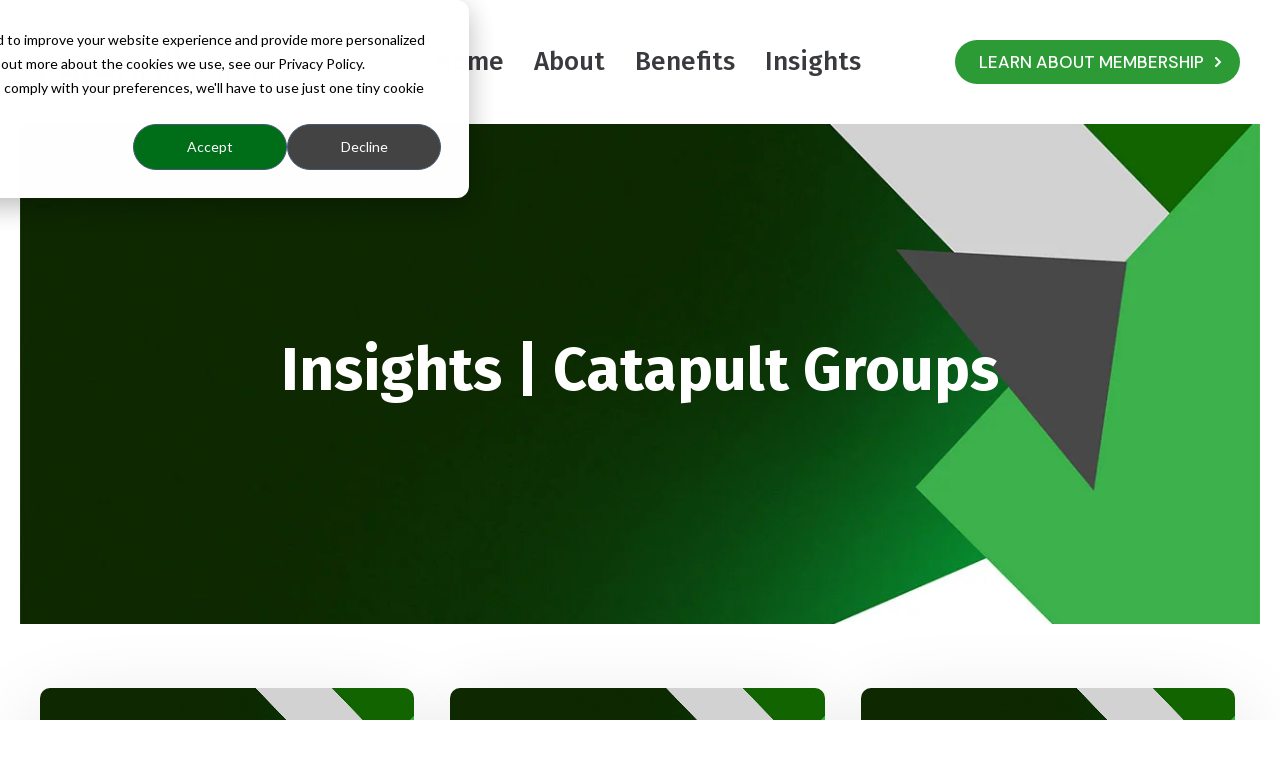

--- FILE ---
content_type: text/html; charset=UTF-8
request_url: https://catapultgroups.com/blog/page/21
body_size: 13225
content:
<!doctype html><html lang="en"><head>
    <meta charset="utf-8">
    <title>Insights | Catapult Groups (21)</title>
    <link rel="shortcut icon" href="https://catapultgroups.com/hubfs/catapult_groups_logo.jpeg">
    <meta name="description" content="Explore insights and strategies for business growth, leadership development and effective management to help your organization thrive in a competitive landscape.  (21)">
    
    
    
    
      
    
  
    

    <meta name="viewport" content="width=device-width, initial-scale=1">

    
    <meta property="og:description" content="Explore insights and strategies for business growth, leadership development and effective management to help your organization thrive in a competitive landscape.  (21)">
    <meta property="og:title" content="Insights | Catapult Groups (21)">
    <meta name="twitter:description" content="Explore insights and strategies for business growth, leadership development and effective management to help your organization thrive in a competitive landscape.  (21)">
    <meta name="twitter:title" content="Insights | Catapult Groups (21)">

    

    
    <style>
a.cta_button{-moz-box-sizing:content-box !important;-webkit-box-sizing:content-box !important;box-sizing:content-box !important;vertical-align:middle}.hs-breadcrumb-menu{list-style-type:none;margin:0px 0px 0px 0px;padding:0px 0px 0px 0px}.hs-breadcrumb-menu-item{float:left;padding:10px 0px 10px 10px}.hs-breadcrumb-menu-divider:before{content:'›';padding-left:10px}.hs-featured-image-link{border:0}.hs-featured-image{float:right;margin:0 0 20px 20px;max-width:50%}@media (max-width: 568px){.hs-featured-image{float:none;margin:0;width:100%;max-width:100%}}.hs-screen-reader-text{clip:rect(1px, 1px, 1px, 1px);height:1px;overflow:hidden;position:absolute !important;width:1px}
</style>

<link rel="stylesheet" href="https://catapultgroups.com/hubfs/hub_generated/template_assets/1/68207863090/1752854710721/template_main.min.css">
<link rel="stylesheet" href="https://catapultgroups.com/hubfs/hub_generated/template_assets/1/68207428946/1752854702440/template_blog.min.css">
<link rel="stylesheet" href="https://catapultgroups.com/hubfs/hub_generated/template_assets/1/68208998802/1752854708722/template_theme-overrides.min.css">
<link rel="stylesheet" href="https://catapultgroups.com/hubfs/hub_generated/template_assets/1/68208840629/1752854706720/template_mburger.min.css">
<link rel="stylesheet" href="https://catapultgroups.com/hubfs/hub_generated/template_assets/1/68211694709/1752854708691/template_mmenu.min.css">
<link rel="stylesheet" href="https://catapultgroups.com/hubfs/hub_generated/template_assets/1/68208998806/1752854710842/template_growfast-mmenu.min.css">
<link rel="stylesheet" href="https://catapultgroups.com/hubfs/hub_generated/module_assets/1/68211784086/1742021180100/module_Header.min.css">

<style>

	.growfast-header--header .growfast-header--centered-menu{
	  padding-top: 16px;
	}

	@media (min-width: 1241px) {
	  .growfast-header--header {
		background-color: rgba(255, 255, 255, 1.0);
	  }
	}
	
	.growfast-header--header .growfast-header--mobile {
	  background-color: rgba(255, 255, 255, 1.0);
	}
	
	.growfast-header--header.growfast-sticky-header {
	  background-color: rgba(255, 255, 255, 1.0);
	}
	
	 .growfast-header__container{
	  min-height: 108px;
	}

	.growfast-header--header .growfast-header__logo--main{
	  padding-top: 0px;
	  padding-right: 32px;
	  padding-bottom: 0px;
	  padding-left: 0px;
	}
	
	.growfast-header--header .growfast-submenu.level-1 > li > span a{
	padding: 40px 15px;
	font-family: 'Fira Sans', sans-serif; font-style: normal; font-weight: 500; text-decoration: none;
	color: #383a3d;
	font-size: 26px;
	}
	
	.growfast-header--header .growfast-submenu.level-1 > li > span a:hover,
	.growfast-header--header .growfast-submenu.level-1 > li > span a.growfast-active-item{
	color: #2c9b36;
	}
	
	.growfast-header--header .growfast-submenu.level-1 > li > span a:hover .growfast-menu-chevron svg path{
	fill: #2c9b36;
	}
	
	.growfast-header--header .growfast-menu-chevron svg path{
	fill: #383a3d;
	}
	
	.growfast-header--header .growfast-submenu.level-1 > li > span a > span:not(.growfast-menu-chevron):after {
	background-color: #2c9b36;
	}
	
	.growfast-header--header .growfast-has-submenu .growfast-submenu a {
	font-family: 'DM Sans', sans-serif; font-style: normal; font-weight: 500; text-decoration: none;
	color: #111111;
	font-size: 16px;
	}
	
	.growfast-header--header .growfast-has-submenu .growfast-submenu a:hover{
	color: #6977cf;
	}
	
	.growfast-header--header .growfast-has-submenu .growfast-submenu a > span:not(.growfast-menu-chevron):after {
	background-color: #6977cf;
	}
	
	.growfast-header--header .growfast-has-submenu .growfast-has-submenu .growfast-menu-chevron svg path{
	fill: #383a3d;
	}
	
	.growfast-header--header .growfast-has-submenu>.growfast-submenu {
	border-color: #ffffff;
	}
	
	.growfast-header--header .growfast-has-submenu>.growfast-submenu>.growfast-has-submenu>.growfast-submenu {
	border-color: #ffffff;
	}
	
	.growfast-header--header .growfast-header__mobile-nav .mburger b{
	  background: rgba(17, 17, 17, 1);
	}
	
	.growfast-header--header .growfast-header__icons--search svg path {
	  fill: rgba(17, 17, 17, 1);
	}
	
	.growfast-header--header .growfast-header__icons--search:hover svg path {
	  fill: rgba(105, 119, 207, 1);
	}
	
	.growfast-header--header .growfast-header__language-switcher--label-icon svg path{
	  fill: rgba(17, 17, 17, 1);
	}
	
	.growfast-header--header .growfast-header__language-switcher--label:hover .growfast-header__language-switcher--label-icon svg path{
	  fill: rgba(105, 119, 207, 1);
	}
	
	.growfast-header--header .growfast-header__language-switcher--label-current {
	font-family: 'DM Sans', sans-serif; font-style: normal; font-weight: 500; text-decoration: none;
	color: #111111;
	font-size: ;
	}
	
	.growfast-header--header .growfast-header__language-switcher--label:hover .growfast-header__language-switcher--label-current {
	  color: rgba(105, 119, 207, 1);
	  
	}
	
	.growfast-header--header .growfast-header--off-canvas-menu .growfast-header__mobile-nav .mburger b{
	  background: rgba(17, 17, 17, 1);
	}
	
	
	
	@media (max-width: 1240px) {
	  .growfast-header--header .growfast-header--mobile{
		min-height: 64px;
	  }
	}
	@media (max-width: 1240px) {
	  .growfast-header--header .growfast-header--mobile {
		display: flex;
	  }
	}
	@media (max-width: 1240px) {
		.growfast-header--header .growfast-header__content {
		  display: none;
		}
	}
	@media (max-width: 1240px) {
	  .growfast-header--header .growfast-header__container:not(.growfast-header--mobile) {
		display: none;
	  }
	}
	@media (min-width: 1241px) {
	  .growfast-header--header.growfast-header--transparent-true{
		position: absolute;
		width: 100%;
		z-index: 1;
	  }
	}
	@media (max-width: 1240px) {
	  .growfast-header--header.growfast-header--mobile-transparent-true{
		position: absolute;
		width: 100%;
		z-index: 1;
	  }
	}
	
	.growfast-header--header.growfast-sticky-header .growfast-header__container:not(.growfast-header--mobile) .growfast-header__mobile-nav .mburger b{
	  background: rgba(17, 17, 17, 1);
	}
	
	.growfast-header--header.growfast-sticky-header .growfast-header__container:not(.growfast-header--mobile) .growfast-header__icons--search svg path {
	  fill: rgba(17, 17, 17, 1);
	}
	
	.growfast-header--header.growfast-sticky-header .growfast-header__container:not(.growfast-header--mobile) .growfast-header__icons--search:hover svg path {
	  fill: rgba(105, 119, 207, 1);
	}
	
	.growfast-header--header.growfast-sticky-header .growfast-header__container:not(.growfast-header--mobile) .growfast-header__language-switcher--label-icon svg path{
	  fill: rgba(17, 17, 17, 1);
	}
	
	.growfast-header--header.growfast-sticky-header .growfast-header__container:not(.growfast-header--mobile) .growfast-header__language-switcher--label:hover .growfast-header__language-switcher--label-icon svg path{
	  fill: rgba(105, 119, 207, 1);
	}
	
	.growfast-header--header.growfast-sticky-header .growfast-header__container:not(.growfast-header--mobile) .growfast-header__language-switcher--label-current {
	  color: rgba(17, 17, 17, 1);
	}
	
	.growfast-header--header.growfast-sticky-header .growfast-header__container:not(.growfast-header--mobile) .growfast-header__language-switcher--label:hover .growfast-header__language-switcher--label-current {
	  color: rgba(105, 119, 207, 1);
	}
	
	
	
	
	
	
		
	.growfast-header--header .growfast-header__mobile-nav__inner>span {
	  font-family: 'DM Sans', sans-serif; font-style: normal; font-weight: normal; text-decoration: none;
	  color: #363636;
	  font-size: 17px;
	  text-transform: capitalize;
	  letter-spacing: 0px;
	}
	
	.growfast-header--header .growfast-header--centered-logo .growfast-header__mobile-nav__inner>span,
	.growfast-header--header .growfast-header--off-canvas-menu .growfast-header__mobile-nav__inner>span{
	  color: #363636;
	}
	
	.growfast-header--header.growfast-sticky-header .growfast-header--centered-logo .growfast-header__mobile-nav__inner>span,
	.growfast-header--header.growfast-sticky-header .growfast-header--off-canvas-menu .growfast-header__mobile-nav__inner>span{
	  color: #363636;
	}
	
	#growfast-header__icons--search__mmenu .hs-search-field--open .hs-search-field__suggestions{
		border: 1px solid rgba(215, 215, 215, 1.0);
	}
	
	#growfast-header__icons--search__mmenu .hs-search-field__suggestions li a{
		color: rgba(105, 119, 207, 1.0);
	}
	
	#growfast-header__icons--search__mmenu .hs-search-field__suggestions li a:hover{
		color: rgba(240, 84, 125, 1.0);
	}
	
	#growfast-header__icons--search__mmenu .hs-search-field__suggestions li a:before {
		border: 1px solid #363636;
	}
	
	#growfast-header__icons--search__mmenu .hs-search-field__suggestions #results-for{
		font-family: 'DM Sans', sans-serif; font-style: normal; font-weight: 500; text-decoration: none;
		color: #363636;
		font-size: 15px;
	}
	
	#growfast-header__icons--search__mmenu .hs-search-highlight{
		font-weight: 500;
	}
	
	.growfast-header--header .growfast-header__content--rich-text{
	margin-top: 0px;
	margin-right: 0px;
	margin-bottom: 0px;
	margin-left: 0px;
	}
	
	.growfast-header--header .growfast-social-links {
	margin-top: 0px;
	margin-right: 0px;
	margin-bottom: 0px;
	margin-left: 0px;
	}
	
	.growfast-header--header .growfast-social-links .growfast-social-links__link svg {
	width:18px;
	height:18px;
	}
	
	.growfast-header--header .growfast-social-links .growfast-social-links__link svg path {
	fill: rgba(54, 54, 54, 1.0);
	}
	
	.growfast-header--header .growfast-social-links .growfast-social-links__link:hover svg path {
	fill: rgba(105, 119, 207, 1.0);
	}
	
	.growfast-header--header .growfast-button {
	font-family: 'DM Sans', sans-serif; font-style: normal; font-weight: 500; text-decoration: none;
	color: rgba(255, 255, 255, 1) !important;
	font-size: 17px;
	background-color: rgba(44, 155, 54, 1.0);
	border-radius: 30px;
	padding: 8px 24px;
	margin-top: 0px;
	margin-right: 0px;
	margin-bottom: 0px;
	margin-left: 20px;
	}
	
	.growfast-header--header .growfast-button:hover {
	color: rgba(255, 255, 255, 1) !important;
	background-color: rgba(44, 155, 54, 1.0);
	}
	
	.growfast-header--header .growfast-button svg path {
	fill: rgba(255, 255, 255, 1);
	}
	
	.growfast-header--header .growfast-button:hover svg path {
	fill: rgba(255, 255, 255, 1) !important;
	}
	
	
	
	
	
	
	.growfast-header--header .growfast-button:hover {
	  box-shadow: 0 10px 16px rgba(0,0,0,0.16);
	  -ms-transform: translateY(-3px);
	  transform: translateY(-3px);
	  -webkit-transform: translateY(-3px);
	}
	
	
	#growfast-header__mobile-nav__mmenu .mm-btn_prev.mm-btn:before{
	border-color: rgba(255, 255, 255, 1.0);
	}
	#growfast-header__mobile-nav__mmenu .mm-navbar{
	background: rgba(44, 155, 54, 1.0);
	background: linear-gradient(180deg, rgba(44, 155, 54, 1.0) 0%, rgba(44, 155, 54, 1.0) 100%);
	color: rgba(255, 255, 255, 1.0);
	}
	#growfast-header__mobile-nav__mmenu .mm-btn_close:before,
	#growfast-header__mobile-nav__mmenu .mm-btn_close:after{
	background-color: rgba(255, 255, 255, 1.0) !important;
	}
	#growfast-header__mobile-nav__mmenu .lang_list_class li a:hover{
	color: rgba(44, 155, 54, 1.0);
	}
	#growfast-header__mobile-nav__mmenu .lang_list_class li a{
	color: rgba(0, 0, 0, 1.0);
	}
	#growfast-header__mobile-nav__mmenu .mm-listitem, 
	#growfast-header__mobile-nav__mmenu .mm-panel,
	#growfast-header__mobile-nav__mmenu.mm-menu{
	color: rgba(54, 54, 54, 1.0);
	}
	#growfast-header__mobile-nav__mmenu .mm-panel,
	#growfast-header__mobile-nav__mmenu .mm-panels,
	#growfast-header__mobile-nav__mmenu .mm-listitem,
	#growfast-header__mobile-nav__mmenu.mm-menu{
	border-color: rgba(0, 0, 0, 0.1);
	}
	#growfast-header__mobile-nav__mmenu .mm-divider,
	#growfast-header__mobile-nav__mmenu .mm-panels,
	#growfast-header__mobile-nav__mmenu .mm-panel,
	#growfast-header__mobile-nav__mmenu.mm-menu{
	background: rgba(255, 255, 255, 1.0);
	}
	#growfast-header__mobile-nav__mmenu .mm-btn:after,
	#growfast-header__mobile-nav__mmenu .mm-btn:before {
	  border-color: rgba(54, 54, 54, 1.0);
	}
	.mm-menu .growfast-header__mobile-nav__mmenu__content a:link,
	.mm-menu .growfast-header__mobile-nav__mmenu__content a{
	color: rgba(0, 0, 0, 1.0);
	}
	.mm-menu .growfast-header__mobile-nav__mmenu__content a:active,
	.mm-menu .growfast-header__mobile-nav__mmenu__content a:hover,
	.mm-menu .growfast-header__mobile-nav__mmenu__content a:visited{
	color: rgba(44, 155, 54, 1.0);
	}
	#growfast-header__mobile-nav__mmenu .hs-search-field__input{
	border-color: rgba(215, 215, 215, 1.0);
	}
	#growfast-header__mobile-nav__mmenu .hs-search-field--open .hs-search-field__suggestions{
	border: 1px solid rgba(215, 215, 215, 1.0);;
	}
	
	#growfast-header__mobile-nav__mmenu .growfast-header__content--rich-text{
	margin-top: 0px;
	margin-right: 0px;
	margin-bottom: 0px;
	margin-left: 0px;
	}
	
	#growfast-header__mobile-nav__mmenu .growfast-social-links {
	margin-top: 0px;
	margin-right: 0px;
	margin-bottom: 0px;
	margin-left: 0px;
	}
	
	#growfast-header__mobile-nav__mmenu .growfast-social-links .growfast-social-links__link svg {
	width:18px;
	height:18px;
	}
	
	#growfast-header__mobile-nav__mmenu .growfast-social-links .growfast-social-links__link svg path {
	fill: rgba(54, 54, 54, 1.0);
	}
	
	#growfast-header__mobile-nav__mmenu .growfast-social-links .growfast-social-links__link:hover svg path {
	fill: rgba(105, 119, 207, 1.0);
	}
	
	#growfast-header__mobile-nav__mmenu .growfast-button {
	font-family: 'DM Sans', sans-serif; font-style: normal; font-weight: 500; text-decoration: none;
	color: rgba(255, 255, 255, 1) !important;
	font-size: 17px;
	background-color: rgba(240, 84, 125, 1.0);
	border-radius: 10px;
	padding: 16px 32px;
	margin-top: px;
	margin-right: px;
	margin-bottom: px;
	margin-left: px;
	}
	
	#growfast-header__mobile-nav__mmenu .growfast-button:hover {
	color: rgba(255, 255, 255, 1) !important;
	background-color: rgba(105, 119, 207, 1.0);
	}
	
	#growfast-header__mobile-nav__mmenu .growfast-button svg path {
	fill: rgba(255, 255, 255, 1);
	}
	
	#growfast-header__mobile-nav__mmenu .growfast-button:hover svg path {
	fill: rgba(255, 255, 255, 1) !important;
	}
	
	
	
	
	
	
	
	.growfast-header--header .growfast-mega-menu__col .hs-menu-wrapper ul .hs-menu-item a {
		font-family: 'DM Sans', sans-serif; font-style: normal; font-weight: normal; text-decoration: none;
		color: #111111;
		font-size: 17px;
	}
	
	.growfast-header--header .growfast-mega-menu__col .hs-menu-wrapper ul .hs-menu-item a:hover{
	color: #6977cf;
	}
	
	.growfast-header--header .growfast-mega-menu__col .growfast-mega-menu__col__inner--menu-header .hs-menu-wrapper ul .hs-menu-item.hs-menu-depth-1 > a {
	font-family: 'DM Sans', sans-serif; font-style: normal; font-weight: 500; text-decoration: none;
	color: #111111;
	font-size: 17px;
	}
	
	.growfast-header--header .growfast-mega-menu__col .hs-menu-wrapper ul .hs-menu-item a:hover:after {
	  background-color: #6977cf;
	}
	
	.growfast-header--header .growfast-mega-menu__col .growfast-mega-menu__col__inner--menu-header .hs-menu-wrapper ul .hs-menu-item.hs-menu-depth-1 > a:after{
		display: none;
	}

</style>

<link rel="stylesheet" href="https://catapultgroups.com/hubfs/hub_generated/module_assets/1/68209028432/1742021176257/module_Blog-index.min.css">
<link rel="stylesheet" href="https://catapultgroups.com/hubfs/hub_generated/module_assets/1/68207403046/1742021149147/module_Footer.min.css">






<style>

  .growfast-footer-module--footer-module-2,
  .growfast-footer-module--footer-module-2 p,
  .growfast-footer-module--footer-module-2 h1,
  .growfast-footer-module--footer-module-2 h2,
  .growfast-footer-module--footer-module-2 h3,
  .growfast-footer-module--footer-module-2 h4,
  .growfast-footer-module--footer-module-2 h5,
  .growfast-footer-module--footer-module-2 h6,
  .growfast-footer-module--footer-module-2 label,
  .growfast-footer-module--footer-module-2 li,
  .growfast-footer-module--footer-module-2 img,
  .growfast-footer-module--footer-module-2 form legend {
    color: rgba(255, 255, 255, 0.7);
  }
  
  .growfast-footer-module--footer-module-2 a {
    color: rgba(255, 255, 255, 1.0);
  }
  
  .growfast-footer-module--footer-module-2 a:hover {
    color: rgba(240, 84, 125, 1.0);
  }
  
  .growfast-footer-module--footer-module-2 .growfast-footer-module__navigation .hs-menu-children-wrapper li > a:hover > span:after {
    background-color: rgba(240, 84, 125, 1.0);
  }
  
  .growfast-footer-module--footer-module-2 a svg path {
    fill: rgba(255, 255, 255, 1.0);
  }
  
  .growfast-footer-module--footer-module-2 a:hover svg path {
    fill: rgba(240, 84, 125, 1.0);
  }
  
  .growfast-footer-module--footer-module-2 .growfast-footer-module__navigation .hs-menu-children-wrapper li > a:before {
    border: 1px solid rgba(255, 255, 255, 1 );
  }
  
  .growfast-footer-module--footer-module-2 form label {
  font-family: 'DM Sans', sans-serif; font-style: normal; font-weight: normal; text-decoration: none;
  color: #ffffff;
  font-size: 16px;
  }
  
  .growfast-footer-module--footer-module-2 form input[type="text"],
  .growfast-footer-module--footer-module-2 form input[type="email"],
  .growfast-footer-module--footer-module-2 form input[type="password"],
  .growfast-footer-module--footer-module-2 form input[type="tel"],
  .growfast-footer-module--footer-module-2 form input[type="number"],
  .growfast-footer-module--footer-module-2 form input[type="file"],
  .growfast-footer-module--footer-module-2 form select,
  .growfast-footer-module--footer-module-2 form textarea {
  font-family: 'DM Sans', sans-serif; font-style: normal; font-weight: normal; text-decoration: none;
  color: #ffffff;
  font-size: 16px;
  border-color: rgba(255, 255, 255, 0.5);
  background: rgba(255, 255, 255, 0.0);
  border-radius: 3px;
  }
  
  .growfast-footer-module--footer-module-2 form input[type=text]:focus,
  .growfast-footer-module--footer-module-2 form input[type=email]:focus,
  .growfast-footer-module--footer-module-2 frm input[type=password]:focus,
  .growfast-footer-module--footer-module-2 form input[type=tel]:focus,
  .growfast-footer-module--footer-module-2 form input[type=number]:focus,
  .growfast-footer-module--footer-module-2 form input[type=file]:focus,
  .growfast-footer-module--footer-module-2 form select:focus,
  .growfast-footer-module--footer-module-2 form textarea:focus,
  .growfast-footer-module--footer-module-2 form input[type="text"]:hover,
  .growfast-footer-module--footer-module-2 form input[type="email"]:hover,
  .growfast-footer-module--footer-module-2 form input[type="password"]:hover,
  .growfast-footer-module--footer-module-2 form input[type="tel"]:hover,
  .growfast-footer-module--footer-module-2 form input[type="number"]:hover,
  .growfast-footer-module--footer-module-2 form input[type="file"]:hover,
  .growfast-footer-module--footer-module-2 form select:hover,
  .growfast-footer-module--footer-module-2 form textarea:hover {
  border-color: rgba(255, 255, 255, 0.9);
  }
  
  
  
  
  
  .growfast-footer-module--footer-module-2 .hs-button {
  font-family: 'DM Sans', sans-serif; font-style: normal; font-weight: 500; text-decoration: none;
  color: rgba(255, 255, 255, 1) !important;
  font-size: 17px;
  background-color: rgba(240, 84, 125, 1.0);
  border-radius: 10px;
  padding: 16px 32px;
  margin-top: 0px;
  margin-right: 0px;
  margin-bottom: 0px;
  margin-left: 0px;
  }
  
  .growfast-footer-module--footer-module-2 .hs-button:hover {
  color: rgba(255, 255, 255, 1) !important;
  background-color: rgba(105, 119, 207, 1.0);
  }
  
  
  
  
  
  .growfast-footer-module--footer-module-2 .hs-form-required {
    color: rgba(239, 107, 81, 1.0);
  }
  
  .growfast-footer-module--footer-module-2 .hs-input.invalid.error {
    border-color: rgba(239, 107, 81, 1.0);
  }
  
  .growfast-footer-module--footer-module-2 .hs-error-msg {
    color: rgba(239, 107, 81, 1.0);
  }
  
  .growfast-footer-module--has-about-section .growfast-footer-module__footer-bottom,
  .growfast-footer-module--has-menu .growfast-footer-module__footer-bottom{
    border-top: 1px solid rgba(255, 255, 255, 0.1);
  }
 
   

</style>

<style>
  @font-face {
    font-family: "Roboto";
    font-weight: 400;
    font-style: normal;
    font-display: swap;
    src: url("/_hcms/googlefonts/Roboto/regular.woff2") format("woff2"), url("/_hcms/googlefonts/Roboto/regular.woff") format("woff");
  }
  @font-face {
    font-family: "Roboto";
    font-weight: 700;
    font-style: normal;
    font-display: swap;
    src: url("/_hcms/googlefonts/Roboto/700.woff2") format("woff2"), url("/_hcms/googlefonts/Roboto/700.woff") format("woff");
  }
  @font-face {
    font-family: "Roboto Condensed";
    font-weight: 400;
    font-style: normal;
    font-display: swap;
    src: url("/_hcms/googlefonts/Roboto_Condensed/regular.woff2") format("woff2"), url("/_hcms/googlefonts/Roboto_Condensed/regular.woff") format("woff");
  }
  @font-face {
    font-family: "Roboto Condensed";
    font-weight: 700;
    font-style: normal;
    font-display: swap;
    src: url("/_hcms/googlefonts/Roboto_Condensed/700.woff2") format("woff2"), url("/_hcms/googlefonts/Roboto_Condensed/700.woff") format("woff");
  }
  @font-face {
    font-family: "Fira Sans";
    font-weight: 500;
    font-style: normal;
    font-display: swap;
    src: url("/_hcms/googlefonts/Fira_Sans/500.woff2") format("woff2"), url("/_hcms/googlefonts/Fira_Sans/500.woff") format("woff");
  }
  @font-face {
    font-family: "Fira Sans";
    font-weight: 400;
    font-style: normal;
    font-display: swap;
    src: url("/_hcms/googlefonts/Fira_Sans/regular.woff2") format("woff2"), url("/_hcms/googlefonts/Fira_Sans/regular.woff") format("woff");
  }
  @font-face {
    font-family: "Fira Sans";
    font-weight: 700;
    font-style: normal;
    font-display: swap;
    src: url("/_hcms/googlefonts/Fira_Sans/700.woff2") format("woff2"), url("/_hcms/googlefonts/Fira_Sans/700.woff") format("woff");
  }
  @font-face {
    font-family: "DM Sans";
    font-weight: 700;
    font-style: normal;
    font-display: swap;
    src: url("/_hcms/googlefonts/DM_Sans/700.woff2") format("woff2"), url("/_hcms/googlefonts/DM_Sans/700.woff") format("woff");
  }
  @font-face {
    font-family: "DM Sans";
    font-weight: 500;
    font-style: normal;
    font-display: swap;
    src: url("/_hcms/googlefonts/DM_Sans/500.woff2") format("woff2"), url("/_hcms/googlefonts/DM_Sans/500.woff") format("woff");
  }
  @font-face {
    font-family: "DM Sans";
    font-weight: 600;
    font-style: normal;
    font-display: swap;
    src: url("/_hcms/googlefonts/DM_Sans/600.woff2") format("woff2"), url("/_hcms/googlefonts/DM_Sans/600.woff") format("woff");
  }
  @font-face {
    font-family: "DM Sans";
    font-weight: 400;
    font-style: normal;
    font-display: swap;
    src: url("/_hcms/googlefonts/DM_Sans/regular.woff2") format("woff2"), url("/_hcms/googlefonts/DM_Sans/regular.woff") format("woff");
  }
</style>

<!-- Editor Styles -->
<style id="hs_editor_style" type="text/css">
.header-bottom-row-0-force-full-width-section > .row-fluid {
  max-width: none !important;
}
.footer-row-0-max-width-section-centering > .row-fluid {
  max-width: 1240px !important;
  margin-left: auto !important;
  margin-right: auto !important;
}
/* HubSpot Styles (default) */
.footer-row-0-padding {
  padding-top: 32px !important;
  padding-bottom: 32px !important;
}
.footer-row-0-background-layers {
  background-image: linear-gradient(rgba(0, 0, 0, 1), rgba(0, 0, 0, 1)) !important;
  background-position: left top !important;
  background-size: auto !important;
  background-repeat: no-repeat !important;
}
.footer-column-1-hidden {
  display: block !important;
}
</style>
    

    
<!--  Added by GoogleTagManager integration -->
<script>
var _hsp = window._hsp = window._hsp || [];
window.dataLayer = window.dataLayer || [];
function gtag(){dataLayer.push(arguments);}

var useGoogleConsentModeV2 = true;
var waitForUpdateMillis = 1000;



var hsLoadGtm = function loadGtm() {
    if(window._hsGtmLoadOnce) {
      return;
    }

    if (useGoogleConsentModeV2) {

      gtag('set','developer_id.dZTQ1Zm',true);

      gtag('consent', 'default', {
      'ad_storage': 'denied',
      'analytics_storage': 'denied',
      'ad_user_data': 'denied',
      'ad_personalization': 'denied',
      'wait_for_update': waitForUpdateMillis
      });

      _hsp.push(['useGoogleConsentModeV2'])
    }

    (function(w,d,s,l,i){w[l]=w[l]||[];w[l].push({'gtm.start':
    new Date().getTime(),event:'gtm.js'});var f=d.getElementsByTagName(s)[0],
    j=d.createElement(s),dl=l!='dataLayer'?'&l='+l:'';j.async=true;j.src=
    'https://www.googletagmanager.com/gtm.js?id='+i+dl;f.parentNode.insertBefore(j,f);
    })(window,document,'script','dataLayer','GTM-KVHB9ZV');

    window._hsGtmLoadOnce = true;
};

_hsp.push(['addPrivacyConsentListener', function(consent){
  if(consent.allowed || (consent.categories && consent.categories.analytics)){
    hsLoadGtm();
  }
}]);

</script>

<!-- /Added by GoogleTagManager integration -->


<style>
  a:hover, .growfast-footer-module--footer-module-2 a:hover { color:#2c9b36!important; }
</style>

<!-- Google tag (gtag.js) -->
<script async src="https://www.googletagmanager.com/gtag/js?id=UA-58925014-1"></script>
<script>
  window.dataLayer = window.dataLayer || [];
  function gtag(){dataLayer.push(arguments);}
  gtag('js', new Date());

  gtag('config', 'UA-58925014-1');
</script>

<link rel="prev" href="https://catapultgroups.com/blog/page/20">
<link rel="next" href="https://catapultgroups.com/blog/page/22">
<meta property="og:url" content="https://catapultgroups.com/blog">
<meta property="og:type" content="blog">
<meta name="twitter:card" content="summary">
<link rel="alternate" type="application/rss+xml" href="https://catapultgroups.com/blog/rss.xml">
<meta name="twitter:domain" content="catapultgroups.com">
<script src="//platform.linkedin.com/in.js" type="text/javascript">
    lang: en_US
</script>

<meta http-equiv="content-language" content="en">





<!-- Google tag (gtag.js) -->
<script async src="https://www.googletagmanager.com/gtag/js?id=UA-58925014-1"></script>
<script>
  window.dataLayer = window.dataLayer || [];
  function gtag(){dataLayer.push(arguments);}
  gtag('js', new Date());

  gtag('config', 'UA-58925014-1');
</script>

<style>
  .growfast-blog__header__content-inner--tags { display:none; }
  /* .growfast-blog-post__header__content { background-color:#0f0f0f; background-image:url('https://catapultgroups.com/hubfs/bg-main.jpg'); background-position:center; background-repeat:no-repeat; background-size:cover; } */
  .growfast-blog-listing1__content--tags { display:none!important; }
  .growfast-blog__header__bg { background-image:url('https://catapultgroups.com/hubfs/Blog.jpg'); background-position:center; background-repeat:no-repeat; background-size:cover; }
  .growfast-blog-post__header__content-inner--tag-link:hover, .growfast-blog__header__content-inner--tag-link:hover { background-color:#2c9b36!important; border-color:#2c9b36!important; color:#ffffff!important; }
  .growfast-blog-auhtor { display:none; }
  .growfast-blog-related-posts__content--tag-link { color:#000000; }
  .growfast-blog-related-posts__content--tag-link:hover { color:#2c9b36; }
  .growfast-blog-related-posts__content--tag-link>span:after { background-color:#2c9b36!important; }
  form .hs-button, form input[type=submit] { background-color:#2c9b36!important; border-color:#2c9b36!important; }
  form .hs-button:hover, form input[type=submit]:hover { background-color:transparent!important; border-color:#2c9b36!important; color:#2c9b36!important; }
  a:hover, .growfast-footer-module--footer-module-2 a:hover { color:#2c9b36!important; }
  .growfast-blog__header__content h1, .growfast-blog-post__header__content h1 { font-family:'Fira Sans', sans-serif!important; font-weight:700!important; }
  .growfast-blog-post__header__bg, .growfast-blog__header__bg { max-width:1240px; margin:auto auto; }
  .growfast-blog-post__header__content { z-index:0; }
  .growfast-blog-related-posts__content--tags { display:none; }
  .growfast-blog-post__header__bg { height:560px; }
  .growfast-blog-post__header__bg--image { background-size:contain!important; }
  .growfast-blog-post__header__bg--image:after { background-color:transparent; }
  
  @media (max-width: 920px) {
    .growfast-blog-post__header__content { background-color:#0f0f0f; background-image:url('https://catapultgroups.com/hubfs/Blog.jpg'); background-position:center; background-repeat:no-repeat; background-size:cover; }
    .growfast-blog-post__header__content { z-index:unset; }
    .growfast-blog-post__header__bg { z-index:0; }
    .growfast-blog-post__header__bg--image { background-size:contain; position:relative; }
    .growfast-blog-post__header__bg--image:after { background-color:transparent; }
  }
</style>
    
  <meta name="generator" content="HubSpot"></head>
  <body>
<!--  Added by GoogleTagManager integration -->
<noscript><iframe src="https://www.googletagmanager.com/ns.html?id=GTM-KVHB9ZV" height="0" width="0" style="display:none;visibility:hidden"></iframe></noscript>

<!-- /Added by GoogleTagManager integration -->

    <div class="growfast-theme body-wrapper   hs-content-id-142339261810 hs-blog-listing hs-blog-id-142339261809">
      
      
        <div data-global-resource-path="@marketplace/Lpd_Themes/GrowFast_Free_Theme/templates/partials/header.html"><header class="growfast-header-wrapper">

  <div class="container-fluid">
<div class="row-fluid-wrapper">
<div class="row-fluid">
<div class="span12 widget-span widget-type-cell " style="" data-widget-type="cell" data-x="0" data-w="12">

</div><!--end widget-span -->
</div>
</div>
</div>
  
  <div id="hs_cos_wrapper_header" class="hs_cos_wrapper hs_cos_wrapper_widget hs_cos_wrapper_type_module" style="" data-hs-cos-general-type="widget" data-hs-cos-type="module">

<div class="growfast-header growfast-header--header growfast-header--transparent-false growfast-header--mobile-transparent-false" data-sticky="true">
	
	
	<div class="growfast-header__container growfast-content-wrapper growfast-header--default">
	
	<div class="growfast-header__logo growfast-header__logo--main">
		
		  
		
		
		
		  <span id="hs_cos_wrapper_header_hs_logo_widget" class="hs_cos_wrapper hs_cos_wrapper_widget hs_cos_wrapper_type_logo" style="" data-hs-cos-general-type="widget" data-hs-cos-type="logo"><a href="//catapultgroups.com/" id="hs-link-header_hs_logo_widget" style="border-width:0px;border:0px;"><img src="https://catapultgroups.com/hs-fs/hubfs/catapult-groups.png?width=287&amp;height=67&amp;name=catapult-groups.png" class="hs-image-widget " height="67" style="height: auto;width:287px;border-width:0px;border:0px;" width="287" alt="catapult-groups" title="catapult-groups" srcset="https://catapultgroups.com/hs-fs/hubfs/catapult-groups.png?width=144&amp;height=34&amp;name=catapult-groups.png 144w, https://catapultgroups.com/hs-fs/hubfs/catapult-groups.png?width=287&amp;height=67&amp;name=catapult-groups.png 287w, https://catapultgroups.com/hs-fs/hubfs/catapult-groups.png?width=431&amp;height=101&amp;name=catapult-groups.png 431w, https://catapultgroups.com/hs-fs/hubfs/catapult-groups.png?width=574&amp;height=134&amp;name=catapult-groups.png 574w, https://catapultgroups.com/hs-fs/hubfs/catapult-groups.png?width=718&amp;height=168&amp;name=catapult-groups.png 718w, https://catapultgroups.com/hs-fs/hubfs/catapult-groups.png?width=861&amp;height=201&amp;name=catapult-groups.png 861w" sizes="(max-width: 287px) 100vw, 287px"></a></span>
		
	</div>
	
	<div class="growfast-header__navigation growfast-header__nav--center">
		
		
		
		
		
		
		
		<nav aria-label="Main menu" class="growfast-navigation-primary">
		  
		  
		  <ul class="growfast-submenu level-1">
			
			  
		  <li class="growfast-no-submenu growfast-menu-item hs-skip-lang-url-rewrite">
			<span><a href="/" class="growfast-menu-link"><span>Home</span></a></span>
		
			
		  </li>
		
			
			  
		  <li class="growfast-no-submenu growfast-menu-item hs-skip-lang-url-rewrite">
			<span><a href="/about" class="growfast-menu-link"><span>About</span></a></span>
		
			
		  </li>
		
			
			  
		  <li class="growfast-no-submenu growfast-menu-item hs-skip-lang-url-rewrite">
			<span><a href="/benefits" class="growfast-menu-link"><span>Benefits</span></a></span>
		
			
		  </li>
		
			
			  
		  <li class="growfast-no-submenu growfast-menu-item hs-skip-lang-url-rewrite">
			<span><a href="/blog" class="growfast-menu-link"><span>Insights</span></a></span>
		
			
		  </li>
		
			
		  </ul>
		 
		</nav>
	</div>
	
	<div class="growfast-header__icons">
	
		
		
		
		
	  
	</div>
	
	<div class="growfast-header__content">
		
		
		
		
		
		
		
		  
			
		  
		
		
		
		
		
		
		<div class="growfast-button-wrapper growfast-button-wrapper--">
		  <a class="growfast-button" href="https://catapultgroups.com/grow-your-business-minimize-risk-2">
			<span>
			  LEARN ABOUT MEMBERSHIP
			</span>
			
			<span id="hs_cos_wrapper_header_" class="hs_cos_wrapper hs_cos_wrapper_widget hs_cos_wrapper_type_icon" style="" data-hs-cos-general-type="widget" data-hs-cos-type="icon"><svg version="1.0" xmlns="http://www.w3.org/2000/svg" viewbox="0 0 320 512" aria-hidden="true"><g id="chevron-right1_layer"><path d="M285.476 272.971L91.132 467.314c-9.373 9.373-24.569 9.373-33.941 0l-22.667-22.667c-9.357-9.357-9.375-24.522-.04-33.901L188.505 256 34.484 101.255c-9.335-9.379-9.317-24.544.04-33.901l22.667-22.667c9.373-9.373 24.569-9.373 33.941 0L285.475 239.03c9.373 9.372 9.373 24.568.001 33.941z" /></g></svg></span>
			
		  </a>
		</div>
		
		
	</div>
	
	</div>
	
	
	<div class="growfast-header__container growfast-content-wrapper growfast-header--mobile">
	  
		<div class="growfast-header__logo growfast-header__logo--main">
			
			
			  
			
			
			
			
				
				  <span id="hs_cos_wrapper_header_hs_logo_widget" class="hs_cos_wrapper hs_cos_wrapper_widget hs_cos_wrapper_type_logo" style="" data-hs-cos-general-type="widget" data-hs-cos-type="logo"><a href="//catapultgroups.com/" id="hs-link-header_hs_logo_widget" style="border-width:0px;border:0px;"><img src="https://catapultgroups.com/hs-fs/hubfs/catapult-groups.png?width=287&amp;height=67&amp;name=catapult-groups.png" class="hs-image-widget " height="67" style="height: auto;width:287px;border-width:0px;border:0px;" width="287" alt="catapult-groups" title="catapult-groups" srcset="https://catapultgroups.com/hs-fs/hubfs/catapult-groups.png?width=144&amp;height=34&amp;name=catapult-groups.png 144w, https://catapultgroups.com/hs-fs/hubfs/catapult-groups.png?width=287&amp;height=67&amp;name=catapult-groups.png 287w, https://catapultgroups.com/hs-fs/hubfs/catapult-groups.png?width=431&amp;height=101&amp;name=catapult-groups.png 431w, https://catapultgroups.com/hs-fs/hubfs/catapult-groups.png?width=574&amp;height=134&amp;name=catapult-groups.png 574w, https://catapultgroups.com/hs-fs/hubfs/catapult-groups.png?width=718&amp;height=168&amp;name=catapult-groups.png 718w, https://catapultgroups.com/hs-fs/hubfs/catapult-groups.png?width=861&amp;height=201&amp;name=catapult-groups.png 861w" sizes="(max-width: 287px) 100vw, 287px"></a></span>
				
				
			
			
		</div>
		
		
		<div class="growfast-header__mobile-nav">
		  <div class="growfast-header__mobile-nav__inner">
			
			<a href="#growfast-header__mobile-nav__mmenu" class="mburger">
			  <b></b>
			  <b></b>
			  <b></b>
			</a>
		  </div>
		</div>
		
		
		<div class="growfast-header__content">
			
			
			
			
			
			
			
			  
				
			  
			
			
			
			
			
			
			<div class="growfast-button-wrapper growfast-button-wrapper--">
			  <a class="growfast-button" href="https://catapultgroups.com/grow-your-business-minimize-risk-2">
				<span>
				  LEARN ABOUT MEMBERSHIP
				</span>
				
				<span id="hs_cos_wrapper_header_" class="hs_cos_wrapper hs_cos_wrapper_widget hs_cos_wrapper_type_icon" style="" data-hs-cos-general-type="widget" data-hs-cos-type="icon"><svg version="1.0" xmlns="http://www.w3.org/2000/svg" viewbox="0 0 320 512" aria-hidden="true"><g id="chevron-right2_layer"><path d="M285.476 272.971L91.132 467.314c-9.373 9.373-24.569 9.373-33.941 0l-22.667-22.667c-9.357-9.357-9.375-24.522-.04-33.901L188.505 256 34.484 101.255c-9.335-9.379-9.317-24.544.04-33.901l22.667-22.667c9.373-9.373 24.569-9.373 33.941 0L285.475 239.03c9.373 9.372 9.373 24.568.001 33.941z" /></g></svg></span>
				
			  </a>
			</div>
			
			
		</div>
	
	</div>

</div>
<div class="growfast-header--header growfast-sticky-header">
	
	
	<div class="growfast-header__container growfast-content-wrapper growfast-header--default">
	
	<div class="growfast-header__logo growfast-header__logo--main">
		
		
		  
		
		
		
		
			
			  <span id="hs_cos_wrapper_header_hs_logo_widget" class="hs_cos_wrapper hs_cos_wrapper_widget hs_cos_wrapper_type_logo" style="" data-hs-cos-general-type="widget" data-hs-cos-type="logo"><a href="//catapultgroups.com/" id="hs-link-header_hs_logo_widget" style="border-width:0px;border:0px;"><img src="https://catapultgroups.com/hs-fs/hubfs/catapult-groups.png?width=287&amp;height=67&amp;name=catapult-groups.png" class="hs-image-widget " height="67" style="height: auto;width:287px;border-width:0px;border:0px;" width="287" alt="catapult-groups" title="catapult-groups" srcset="https://catapultgroups.com/hs-fs/hubfs/catapult-groups.png?width=144&amp;height=34&amp;name=catapult-groups.png 144w, https://catapultgroups.com/hs-fs/hubfs/catapult-groups.png?width=287&amp;height=67&amp;name=catapult-groups.png 287w, https://catapultgroups.com/hs-fs/hubfs/catapult-groups.png?width=431&amp;height=101&amp;name=catapult-groups.png 431w, https://catapultgroups.com/hs-fs/hubfs/catapult-groups.png?width=574&amp;height=134&amp;name=catapult-groups.png 574w, https://catapultgroups.com/hs-fs/hubfs/catapult-groups.png?width=718&amp;height=168&amp;name=catapult-groups.png 718w, https://catapultgroups.com/hs-fs/hubfs/catapult-groups.png?width=861&amp;height=201&amp;name=catapult-groups.png 861w" sizes="(max-width: 287px) 100vw, 287px"></a></span>
			
			
		
		
	</div>
	
	<div class="growfast-header__navigation growfast-header__nav--center">
		
		
		
		
		
		
		
		<nav aria-label="Main menu" class="growfast-navigation-primary">
		  
		  
		  <ul class="growfast-submenu level-1">
			
			  
		  <li class="growfast-no-submenu growfast-menu-item hs-skip-lang-url-rewrite">
			<span><a href="/" class="growfast-menu-link"><span>Home</span></a></span>
		
			
		  </li>
		
			
			  
		  <li class="growfast-no-submenu growfast-menu-item hs-skip-lang-url-rewrite">
			<span><a href="/about" class="growfast-menu-link"><span>About</span></a></span>
		
			
		  </li>
		
			
			  
		  <li class="growfast-no-submenu growfast-menu-item hs-skip-lang-url-rewrite">
			<span><a href="/benefits" class="growfast-menu-link"><span>Benefits</span></a></span>
		
			
		  </li>
		
			
			  
		  <li class="growfast-no-submenu growfast-menu-item hs-skip-lang-url-rewrite">
			<span><a href="/blog" class="growfast-menu-link"><span>Insights</span></a></span>
		
			
		  </li>
		
			
		  </ul>
		 
		</nav>
	</div>
	
	<div class="growfast-header__icons">
	
		
		
		
		
	  
	</div>
	
	<div class="growfast-header__content">
		
		
		
		
		
		
		
		  
			
		  
		
		
		
		
		
		
		<div class="growfast-button-wrapper growfast-button-wrapper--">
		  <a class="growfast-button" href="https://catapultgroups.com/grow-your-business-minimize-risk-2">
			<span>
			  LEARN ABOUT MEMBERSHIP
			</span>
			
			<span id="hs_cos_wrapper_header_" class="hs_cos_wrapper hs_cos_wrapper_widget hs_cos_wrapper_type_icon" style="" data-hs-cos-general-type="widget" data-hs-cos-type="icon"><svg version="1.0" xmlns="http://www.w3.org/2000/svg" viewbox="0 0 320 512" aria-hidden="true"><g id="chevron-right3_layer"><path d="M285.476 272.971L91.132 467.314c-9.373 9.373-24.569 9.373-33.941 0l-22.667-22.667c-9.357-9.357-9.375-24.522-.04-33.901L188.505 256 34.484 101.255c-9.335-9.379-9.317-24.544.04-33.901l22.667-22.667c9.373-9.373 24.569-9.373 33.941 0L285.475 239.03c9.373 9.372 9.373 24.568.001 33.941z" /></g></svg></span>
			
		  </a>
		</div>
		
		
	</div>
	
	</div>
	
	
	<div class="growfast-header__container growfast-content-wrapper growfast-header--mobile">
	  
		<div class="growfast-header__logo growfast-header__logo--main">
			
			
			  
			
			
			
			
				
				  <span id="hs_cos_wrapper_header_hs_logo_widget" class="hs_cos_wrapper hs_cos_wrapper_widget hs_cos_wrapper_type_logo" style="" data-hs-cos-general-type="widget" data-hs-cos-type="logo"><a href="//catapultgroups.com/" id="hs-link-header_hs_logo_widget" style="border-width:0px;border:0px;"><img src="https://catapultgroups.com/hs-fs/hubfs/catapult-groups.png?width=287&amp;height=67&amp;name=catapult-groups.png" class="hs-image-widget " height="67" style="height: auto;width:287px;border-width:0px;border:0px;" width="287" alt="catapult-groups" title="catapult-groups" srcset="https://catapultgroups.com/hs-fs/hubfs/catapult-groups.png?width=144&amp;height=34&amp;name=catapult-groups.png 144w, https://catapultgroups.com/hs-fs/hubfs/catapult-groups.png?width=287&amp;height=67&amp;name=catapult-groups.png 287w, https://catapultgroups.com/hs-fs/hubfs/catapult-groups.png?width=431&amp;height=101&amp;name=catapult-groups.png 431w, https://catapultgroups.com/hs-fs/hubfs/catapult-groups.png?width=574&amp;height=134&amp;name=catapult-groups.png 574w, https://catapultgroups.com/hs-fs/hubfs/catapult-groups.png?width=718&amp;height=168&amp;name=catapult-groups.png 718w, https://catapultgroups.com/hs-fs/hubfs/catapult-groups.png?width=861&amp;height=201&amp;name=catapult-groups.png 861w" sizes="(max-width: 287px) 100vw, 287px"></a></span>
				
				
			
			
		</div>
		
		
		<div class="growfast-header__mobile-nav">
		  <div class="growfast-header__mobile-nav__inner">
			
			<a href="#growfast-header__mobile-nav__mmenu" class="mburger">
			  <b></b>
			  <b></b>
			  <b></b>
			</a>
		  </div>
		</div>
		
		
		<div class="growfast-header__content">
			
			
			
			
			
			
			
			  
				
			  
			
			
			
			
			
			
			<div class="growfast-button-wrapper growfast-button-wrapper--">
			  <a class="growfast-button" href="https://catapultgroups.com/grow-your-business-minimize-risk-2">
				<span>
				  LEARN ABOUT MEMBERSHIP
				</span>
				
				<span id="hs_cos_wrapper_header_" class="hs_cos_wrapper hs_cos_wrapper_widget hs_cos_wrapper_type_icon" style="" data-hs-cos-general-type="widget" data-hs-cos-type="icon"><svg version="1.0" xmlns="http://www.w3.org/2000/svg" viewbox="0 0 320 512" aria-hidden="true"><g id="chevron-right4_layer"><path d="M285.476 272.971L91.132 467.314c-9.373 9.373-24.569 9.373-33.941 0l-22.667-22.667c-9.357-9.357-9.375-24.522-.04-33.901L188.505 256 34.484 101.255c-9.335-9.379-9.317-24.544.04-33.901l22.667-22.667c9.373-9.373 24.569-9.373 33.941 0L285.475 239.03c9.373 9.372 9.373 24.568.001 33.941z" /></g></svg></span>
				
			  </a>
			</div>
			
			
		</div>
	
	</div>

</div>
<div id="growfast-header__mobile-nav__mmenu" class="growfast-header__mobile-nav__mmenu" data-navigation-title="Mobile Navigation" data-position="left">
	<div>
		
		
		
		
		
		
		
		
		
		
		
		
		
		
		
		
		
		  
		  <ul class="growfast-mobile-menu-submenu level-1">
			
			  
		  <li class="growfast-no-mobile-submenu growfast-mobile-menu-item hs-skip-lang-url-rewrite">
			<span><a href="/" class="growfast-mobile-menu-link"><span>Home</span></a></span>
		
			
		  </li>
		
			
			  
		  <li class="growfast-no-mobile-submenu growfast-mobile-menu-item hs-skip-lang-url-rewrite">
			<span><a href="/about" class="growfast-mobile-menu-link"><span>About</span></a></span>
		
			
		  </li>
		
			
			  
		  <li class="growfast-no-mobile-submenu growfast-mobile-menu-item hs-skip-lang-url-rewrite">
			<span><a href="/benefits" class="growfast-mobile-menu-link"><span>Benefits</span></a></span>
		
			
		  </li>
		
			
			  
		  <li class="growfast-no-mobile-submenu growfast-mobile-menu-item hs-skip-lang-url-rewrite">
			<span><a href="/blog" class="growfast-mobile-menu-link"><span>Insights</span></a></span>
		
			
		  </li>
		
			
			  
		  <li class="growfast-no-mobile-submenu growfast-mobile-menu-item hs-skip-lang-url-rewrite">
			<span><a href="/contact-us" class="growfast-mobile-menu-link"><span>Contact Us</span></a></span>
		
			
		  </li>
		
			
		  </ul>
		
		
		
			
		
		
		<div class="growfast-header__mobile-nav__mmenu__content">
			
			
			
			
			
			
			
			
		</div>
		
	</div>
</div>





	


<div class="growfast-mega-menu mega-menu-1 growfast-mega-menu--col3 growfast-mega-menu--33_33_33" data-mega-menu-title="Menu name">
	<div class="growfast-content-wrapper">
		
		<div class="growfast-mega-menu__inner">

			
			<div class="growfast-mega-menu__col growfast-mega-menu__col1">
				<div class="growfast-mega-menu__col__inner">
					<div id="hs_cos_wrapper_header_" class="hs_cos_wrapper hs_cos_wrapper_widget hs_cos_wrapper_type_inline_rich_text" style="" data-hs-cos-general-type="widget" data-hs-cos-type="inline_rich_text" data-hs-cos-field="column_1.richtext"></div>
					<span id="hs_cos_wrapper_header_" class="hs_cos_wrapper hs_cos_wrapper_widget hs_cos_wrapper_type_simple_menu" style="" data-hs-cos-general-type="widget" data-hs-cos-type="simple_menu"><ul></ul></span>
				</div>
			</div>
			
			
			
			<div class="growfast-mega-menu__col growfast-mega-menu__col2">
				<div class="growfast-mega-menu__col__inner">
					<div id="hs_cos_wrapper_header_" class="hs_cos_wrapper hs_cos_wrapper_widget hs_cos_wrapper_type_inline_rich_text" style="" data-hs-cos-general-type="widget" data-hs-cos-type="inline_rich_text" data-hs-cos-field="column_2.richtext"></div>
					<span id="hs_cos_wrapper_header_" class="hs_cos_wrapper hs_cos_wrapper_widget hs_cos_wrapper_type_simple_menu" style="" data-hs-cos-general-type="widget" data-hs-cos-type="simple_menu"><ul></ul></span>
				</div>
			</div>
			
			
			
			<div class="growfast-mega-menu__col growfast-mega-menu__col3">
				<div class="growfast-mega-menu__col__inner">
					<div id="hs_cos_wrapper_header_" class="hs_cos_wrapper hs_cos_wrapper_widget hs_cos_wrapper_type_inline_rich_text" style="" data-hs-cos-general-type="widget" data-hs-cos-type="inline_rich_text" data-hs-cos-field="column_3.richtext"></div>
					<span id="hs_cos_wrapper_header_" class="hs_cos_wrapper hs_cos_wrapper_widget hs_cos_wrapper_type_simple_menu" style="" data-hs-cos-general-type="widget" data-hs-cos-type="simple_menu"><ul></ul></span>
				</div>
			</div>
			
			
				
			
			
			
			
		
		</div>
		
	</div>
</div>




































</div>
  
  <div class="container-fluid">
<div class="row-fluid-wrapper">
<div class="row-fluid">
<div class="span12 widget-span widget-type-cell " style="" data-widget-type="cell" data-x="0" data-w="12">

<div class="row-fluid-wrapper row-depth-1 row-number-1 dnd-section header-bottom-row-0-force-full-width-section">
<div class="row-fluid ">
</div><!--end row-->
</div><!--end row-wrapper -->

</div><!--end widget-span -->
</div>
</div>
</div>

</header></div>
      

      

<main id="growfast-main-content" class="growfast-body-container-wrapper">
  
  <div class="growfast-blog__header">
    
    <div class="growfast-blog__header__bg">
      
    </div>
    <div class="growfast-blog__header__content">
      <div class="growfast-blog__header__content-inner">
         <h1>Insights | Catapult Groups</h1>
        
        
        <div class="growfast-blog__header__content-inner--tags">
          
          <a class="growfast-blog__header__content-inner--tag-link" href="https://catapultgroups.com/blog/tag/business-growth" rel="tag">Business Growth</a>
          
          <a class="growfast-blog__header__content-inner--tag-link" href="https://catapultgroups.com/blog/tag/hiring" rel="tag">Hiring</a>
          
          <a class="growfast-blog__header__content-inner--tag-link" href="https://catapultgroups.com/blog/tag/catapult-news" rel="tag">Catapult News</a>
          
          <a class="growfast-blog__header__content-inner--tag-link" href="https://catapultgroups.com/blog/tag/catapult-business-growth-podcast" rel="tag">Catapult Business Growth Podcast</a>
          
          <a class="growfast-blog__header__content-inner--tag-link" href="https://catapultgroups.com/blog/tag/customer-service" rel="tag">Customer Service</a>
          
          <a class="growfast-blog__header__content-inner--tag-link" href="https://catapultgroups.com/blog/tag/business-growthleadershipstrategy" rel="tag">Business Growth|Leadership|Strategy</a>
          
          <a class="growfast-blog__header__content-inner--tag-link" href="https://catapultgroups.com/blog/tag/covid-leadershipcovid-19-business-advicecovid-lead" rel="tag">COVID leadership|COVID-19 business adviceCOVID lea</a>
          
          <a class="growfast-blog__header__content-inner--tag-link" href="https://catapultgroups.com/blog/tag/exit-planning" rel="tag">Exit Planning</a>
          
          <a class="growfast-blog__header__content-inner--tag-link" href="https://catapultgroups.com/blog/tag/business" rel="tag">Business</a>
          
          <a class="growfast-blog__header__content-inner--tag-link" href="https://catapultgroups.com/blog/tag/ceo-leadershipceo-peer-advisory-groupceo-leadershi" rel="tag">CEO leadership|CEO peer advisory groupCEO leadersh</a>
          
          <a class="growfast-blog__header__content-inner--tag-link" href="https://catapultgroups.com/blog/tag/ceo-business-leader-networkingnetworkingvalue-of-n" rel="tag">CEO business leader networking|Networking|value of</a>
          
          <a class="growfast-blog__header__content-inner--tag-link" href="https://catapultgroups.com/blog/tag/affirmationsattitudepositive-thinkingaffirmationsa" rel="tag">affirmations|attitude|positive thinkingaffirmation</a>
          
          <a class="growfast-blog__header__content-inner--tag-link" href="https://catapultgroups.com/blog/tag/2013-outlookbusiness-leaders-2013forecast-20132013" rel="tag">2013 outlook|business leaders 2013|forecast 201320</a>
          
          <a class="growfast-blog__header__content-inner--tag-link" href="https://catapultgroups.com/blog/tag/b-2-b-marketingemailemail-campaignsemail-marketing" rel="tag">B-2-B marketing|email|Email campaigns|email market</a>
          
          <a class="growfast-blog__header__content-inner--tag-link" href="https://catapultgroups.com/blog/tag/b-2-b-marketingmarketingb-2-b-marketingmarketing" rel="tag">B-2-B marketing|marketingB-2-B marketing|marketing</a>
          
          <a class="growfast-blog__header__content-inner--tag-link" href="https://catapultgroups.com/blog/tag/b-2-b-marketingmarketingsalesb-2-b-marketingmarket" rel="tag">B-2-B marketing|marketing|SalesB-2-B marketing|mar</a>
          
          <a class="growfast-blog__header__content-inner--tag-link" href="https://catapultgroups.com/blog/tag/baby-boomershiring-older-workersolder-employeesbab" rel="tag">Baby Boomers|hiring older workers|older employeesB</a>
          
          <a class="growfast-blog__header__content-inner--tag-link" href="https://catapultgroups.com/blog/tag/brad-mishlovebrainstormingceoexecutive-coachinglea" rel="tag">Brad Mishlove|brainstorming|CEO|executive coaching</a>
          
          <a class="growfast-blog__header__content-inner--tag-link" href="https://catapultgroups.com/blog/tag/business-growthhiring" rel="tag">Business Growth|Hiring</a>
          
          <a class="growfast-blog__header__content-inner--tag-link" href="https://catapultgroups.com/blog/tag/business-growthstrategy" rel="tag">Business Growth|Strategy</a>
          
          <a class="growfast-blog__header__content-inner--tag-link" href="https://catapultgroups.com/blog/tag/business-educationbusiness-ownershipcatapult-group" rel="tag">Business education|business ownership|Catapult Gro</a>
          
          <a class="growfast-blog__header__content-inner--tag-link" href="https://catapultgroups.com/blog/tag/ceo-coachexecutive-decision-makinghiringceo-coache" rel="tag">CEO coach|executive decision-making|hiringCEO coac</a>
          
          <a class="growfast-blog__header__content-inner--tag-link" href="https://catapultgroups.com/blog/tag/ceo-educationceo-leadershipexpert-speakersceo-educ" rel="tag">CEO education|CEO leadership|expert speakersCEO ed</a>
          
          <a class="growfast-blog__header__content-inner--tag-link" href="https://catapultgroups.com/blog/tag/ceo-group-leadersceo-leadershipceo-peer-advisory-g" rel="tag">CEO group leaders|CEO leadership|CEO peer advisory</a>
          
          <a class="growfast-blog__header__content-inner--tag-link" href="https://catapultgroups.com/blog/tag/ceo-leadershipcontingency-planningdecisionceo-lead" rel="tag">CEO leadership|contingency planning|decisionCEO le</a>
          
          <a class="growfast-blog__header__content-inner--tag-link" href="https://catapultgroups.com/blog/tag/ceo-leadershipdelegationstrategic-planningceo-lead" rel="tag">CEO leadership|delegation|strategic planningCEO le</a>
          
          <a class="growfast-blog__header__content-inner--tag-link" href="https://catapultgroups.com/blog/tag/ceo-peer-groupsceos-lonely-at-topovercome-isolatio" rel="tag">CEO peer groups|CEOs lonely at top|overcome isolat</a>
          
          <a class="growfast-blog__header__content-inner--tag-link" href="https://catapultgroups.com/blog/tag/ceo-timefocusintentionleadershiptime-managementceo" rel="tag">CEO time|focus|intention|leadership|time managemen</a>
          
          <a class="growfast-blog__header__content-inner--tag-link" href="https://catapultgroups.com/blog/tag/catapult-groups-entrepreneurial-indexq2-2014survey" rel="tag">Catapult Groups Entrepreneurial Index|Q2 2014|surv</a>
          
          <a class="growfast-blog__header__content-inner--tag-link" href="https://catapultgroups.com/blog/tag/catapult-groups-surveyentrepreneurial-index-q2-201" rel="tag">Catapult Groups survey|Entrepreneurial Index Q2 20</a>
          
          <a class="growfast-blog__header__content-inner--tag-link" href="https://catapultgroups.com/blog/tag/catapult-groupscatapult-groups" rel="tag">Catapult GroupsCatapult Groups</a>
          
          <a class="growfast-blog__header__content-inner--tag-link" href="https://catapultgroups.com/blog/tag/commercial" rel="tag">Commercial</a>
          
          <a class="growfast-blog__header__content-inner--tag-link" href="https://catapultgroups.com/blog/tag/david-houseygroup-leaderdavid-houseygroup-leader" rel="tag">David Housey|Group LeaderDavid Housey|Group Leader</a>
          
          <a class="growfast-blog__header__content-inner--tag-link" href="https://catapultgroups.com/blog/tag/active-listeningtips-effective-listeningactive-lis" rel="tag">active listening|tips effective listeningactive li</a>
          
          <a class="growfast-blog__header__content-inner--tag-link" href="https://catapultgroups.com/blog/tag/advice-new-ceotips-new-ceoadvice-new-ceotips-new-c" rel="tag">advice new CEO|tips new CEOadvice new CEO|tips new</a>
          
          <a class="growfast-blog__header__content-inner--tag-link" href="https://catapultgroups.com/blog/tag/affirmationsgoal-settinghigh-achieversrewardaffirm" rel="tag">affirmations|goal-setting|high achievers|rewardaff</a>
          
          <a class="growfast-blog__header__content-inner--tag-link" href="https://catapultgroups.com/blog/tag/are-you-control-freakceo-control-freakare-you-cont" rel="tag">are you control freak|CEO control freakare you con</a>
          
          <a class="growfast-blog__header__content-inner--tag-link" href="https://catapultgroups.com/blog/tag/ask-questionssales-approachsales-pitchask-question" rel="tag">ask questions|sales approach|sales pitchask questi</a>
          
          <a class="growfast-blog__header__content-inner--tag-link" href="https://catapultgroups.com/blog/tag/bad-clientfire-bad-clientbad-clientfire-bad-client" rel="tag">bad client|fire bad clientbad client|fire bad clie</a>
          
          <a class="growfast-blog__header__content-inner--tag-link" href="https://catapultgroups.com/blog/tag/benefits-of-not-workingceo-time-offgetting-away-fr" rel="tag">benefits of not working|CEO time off|getting away</a>
          
          <a class="growfast-blog__header__content-inner--tag-link" href="https://catapultgroups.com/blog/tag/big-business-strategiessmall-business-growthsmall-" rel="tag">big business strategies|small business growth|smal</a>
          
          <a class="growfast-blog__header__content-inner--tag-link" href="https://catapultgroups.com/blog/tag/blogbloggingguest-bloggingblogbloggingguest-bloggi" rel="tag">blog|blogging|guest bloggingblog|blogging|guest bl</a>
          
          <a class="growfast-blog__header__content-inner--tag-link" href="https://catapultgroups.com/blog/tag/bossgreat-bossleaderbossgreat-bossleader" rel="tag">boss|great boss|leaderboss|great boss|leader</a>
          
          <a class="growfast-blog__header__content-inner--tag-link" href="https://catapultgroups.com/blog/tag/brainstormingcreative-atmospherecreativitybrainsto" rel="tag">brainstorming|creative atmosphere|creativitybrains</a>
          
          <a class="growfast-blog__header__content-inner--tag-link" href="https://catapultgroups.com/blog/tag/brainstormingtips-better-brainstormingbrainstormin" rel="tag">brainstorming|tips better brainstormingbrainstormi</a>
          
          <a class="growfast-blog__header__content-inner--tag-link" href="https://catapultgroups.com/blog/tag/brand-awarenessbuild-brandbrand-awarenessbuild-bra" rel="tag">brand awareness|build brandbrand awareness|build b</a>
          
          <a class="growfast-blog__header__content-inner--tag-link" href="https://catapultgroups.com/blog/tag/brandingmarketingmarketing-planbrandingmarketingma" rel="tag">branding|marketing|marketing planbranding|marketin</a>
          
          <a class="growfast-blog__header__content-inner--tag-link" href="https://catapultgroups.com/blog/tag/breakthrough-ideastips-generate-ideasbreakthrough-" rel="tag">breakthrough ideas|tips generate ideasbreakthrough</a>
          
          <a class="growfast-blog__header__content-inner--tag-link" href="https://catapultgroups.com/blog/tag/building-cultureceo-role-company-culturebuilding-c" rel="tag">building culture|ceo role company culturebuilding</a>
          
          <a class="growfast-blog__header__content-inner--tag-link" href="https://catapultgroups.com/blog/tag/business-burnoutleadership-burnoutleadership-doubt" rel="tag">business burnout|leadership burnout|leadership dou</a>
          
          <a class="growfast-blog__header__content-inner--tag-link" href="https://catapultgroups.com/blog/tag/business-communicationsemailbusiness-communication" rel="tag">business communications|emailbusiness communicatio</a>
          
          <a class="growfast-blog__header__content-inner--tag-link" href="https://catapultgroups.com/blog/tag/business-consultingbusiness-speakingcatapult-speak" rel="tag">business consulting|business speaking|catapult spe</a>
          
          <a class="growfast-blog__header__content-inner--tag-link" href="https://catapultgroups.com/blog/tag/business-decisiondecision-makinghirebusiness-decis" rel="tag">business decision|decision-making|hirebusiness dec</a>
          
          <a class="growfast-blog__header__content-inner--tag-link" href="https://catapultgroups.com/blog/tag/business-growth-advicerebrandingrebranding-advices" rel="tag">business growth advice|rebranding|rebranding advic</a>
          
          <a class="growfast-blog__header__content-inner--tag-link" href="https://catapultgroups.com/blog/tag/business-growth-analysisgap-analysisbusiness-growt" rel="tag">business growth analysis|gap analysisbusiness grow</a>
          
          <a class="growfast-blog__header__content-inner--tag-link" href="https://catapultgroups.com/blog/tag/business-growthbusiness-plangrowth-strategysmall-b" rel="tag">business growth|business plan|growth strategy|smal</a>
          
          <a class="growfast-blog__header__content-inner--tag-link" href="https://catapultgroups.com/blog/tag/business-growthcoaching-and-business-growthgrowing" rel="tag">business growth|coaching and business growth|growi</a>
          
          <a class="growfast-blog__header__content-inner--tag-link" href="https://catapultgroups.com/blog/tag/business-growthcompetitionexpansionbusiness-growth" rel="tag">business growth|competition|expansionbusiness grow</a>
          
          <a class="growfast-blog__header__content-inner--tag-link" href="https://catapultgroups.com/blog/tag/business-growthgross-profit-marginbusiness-growthg" rel="tag">business growth|gross profit marginbusiness growth</a>
          
          <a class="growfast-blog__header__content-inner--tag-link" href="https://catapultgroups.com/blog/tag/business-leader-bad-newsdeliver-bad-newsbusiness-l" rel="tag">business leader bad news|deliver bad newsbusiness</a>
          
          <a class="growfast-blog__header__content-inner--tag-link" href="https://catapultgroups.com/blog/tag/business-mistakestips-avoid-business-mistakesbusin" rel="tag">business mistakes|tips avoid business mistakesbusi</a>
          
          <a class="growfast-blog__header__content-inner--tag-link" href="https://catapultgroups.com/blog/tag/business-owners-negotiationsnegotiationsbusiness-o" rel="tag">business owners negotiations|negotiationsbusiness</a>
          
          <a class="growfast-blog__header__content-inner--tag-link" href="https://catapultgroups.com/blog/tag/business-ownershipexit-strategystrategic-planbusin" rel="tag">business ownership|exit strategy|strategic planbus</a>
          
          <a class="growfast-blog__header__content-inner--tag-link" href="https://catapultgroups.com/blog/tag/business-ownershipstrategic-planningvisionbusiness" rel="tag">business ownership|strategic planning|visionbusine</a>
          
          <a class="growfast-blog__header__content-inner--tag-link" href="https://catapultgroups.com/blog/tag/business-ownershipsuccessful-habitsbusiness-owners" rel="tag">business ownership|successful habitsbusiness owner</a>
          
          <a class="growfast-blog__header__content-inner--tag-link" href="https://catapultgroups.com/blog/tag/business-ownerbusiness-performanceleadership-quali" rel="tag">business owner|business performance|leadership qua</a>
          
          <a class="growfast-blog__header__content-inner--tag-link" href="https://catapultgroups.com/blog/tag/business-plantips-write-business-planbusiness-plan" rel="tag">business plan|tips write business planbusiness pla</a>
          
          <a class="growfast-blog__header__content-inner--tag-link" href="https://catapultgroups.com/blog/tag/business-survey-2014catapult-groups-entrepreneuria" rel="tag">business survey 2014|Catapult Groups Entrepreneuri</a>
          
          <a class="growfast-blog__header__content-inner--tag-link" href="https://catapultgroups.com/blog/tag/employees-and-strategic-planningstrategic-planning" rel="tag">employees and strategic planning|strategic plannin</a>
          
          <a class="growfast-blog__header__content-inner--tag-link" href="https://catapultgroups.com/blog/tag/focussalessales-teamsales-team-focussalespeoplefoc" rel="tag">focus|Sales|sales team|sales team focus|salespeopl</a>
          
        </div>
        
      </div>
    </div>
  </div>

  <div class="container-fluid growfast-body-container growfast-body-container--blog-index">
<div class="row-fluid-wrapper">
<div class="row-fluid">
<div class="span12 widget-span widget-type-cell " style="" data-widget-type="cell" data-x="0" data-w="12">

<div class="row-fluid-wrapper row-depth-1 row-number-1 dnd-section">
<div class="row-fluid ">
<div class="span12 widget-span widget-type-cell dnd-column" style="" data-widget-type="cell" data-x="0" data-w="12">

<div class="row-fluid-wrapper row-depth-1 row-number-2 dnd-row">
<div class="row-fluid ">
<div class="span12 widget-span widget-type-custom_widget dnd-module" style="" data-widget-type="custom_widget" data-x="0" data-w="12">
<div id="hs_cos_wrapper_dnd_area-module-2" class="hs_cos_wrapper hs_cos_wrapper_widget hs_cos_wrapper_type_module" style="" data-hs-cos-general-type="widget" data-hs-cos-type="module"><div class="growfast-blog-listing1 growfast-blog-listing1__cols3">




	<div class="growfast-blog-listing1__col">
		<article class="growfast-blog-listing1__post" aria-label="Blog post summary: How High Achievers Get What They Want">
		  
			<a class="growfast-blog-listing1__post-image-wrapper" href="https://catapultgroups.com/blog/personal-development/how-high-achievers-get-what-they-want" aria-label="Read full post: How High Achievers Get What They Want">
			  <span><img class="growfast-blog-listing1__image" src="https://catapultgroups.com/hubfs/How-High-Achievers-Get-What-They-Want.jpg" loading="lazy" alt=""></span>
			</a>
		  
		  <div class="growfast-blog-listing1__content">
			<div class="growfast-blog-listing1__content--meta">
			  
			  
		 
		 
		 		
				 
				
				
				
				
				
				
				<div class="growfast-blog-listing1__content--time">
				  2 Min Read
				</div>
				
				
				
		
			</div>
			<div class="growfast-blog-listing1__content--inner">
			  <h3 class="growfast-blog-listing1__title"><a href="https://catapultgroups.com/blog/personal-development/how-high-achievers-get-what-they-want">How High Achievers Get What They Want</a></h3>
			  
			  <div class="growfast-blog-listing1__post-summary">
				On January 23, 2013, we present the latest in the Catapult Groups Business Webinar Series, “Great ...
			  </div>
			 
			 
			 <a href="https://catapultgroups.com/blog/author/brad-mishlove" class="growfast-blog-listing1__author">
				
				<div class="growfast-blog-listing1__author-info">
				  <div class="growfast-blog-listing1__author-info--name">Brad Mishlove</div>
				  <div class="growfast-blog-listing1__author-info--date">Jan 17, 2013 4:00:00 PM</div>
				</div>
			</a>
			
		  </div>
		</div></article>
	</div>



	<div class="growfast-blog-listing1__col">
		<article class="growfast-blog-listing1__post" aria-label="Blog post summary: The Power of Positive Affirmations">
		  
			<a class="growfast-blog-listing1__post-image-wrapper" href="https://catapultgroups.com/blog/personal-development/the-power-of-positive-affirmations" aria-label="Read full post: The Power of Positive Affirmations">
			  <span><img class="growfast-blog-listing1__image" src="https://catapultgroups.com/hubfs/The-Power-of-Positive-Affirmations.jpg" loading="lazy" alt=""></span>
			</a>
		  
		  <div class="growfast-blog-listing1__content">
			<div class="growfast-blog-listing1__content--meta">
			  
			  
		 
		 
		 		
				 
				
				
				
				
				
				
				<div class="growfast-blog-listing1__content--time">
				  2 Min Read
				</div>
				
				
				
		
			</div>
			<div class="growfast-blog-listing1__content--inner">
			  <h3 class="growfast-blog-listing1__title"><a href="https://catapultgroups.com/blog/personal-development/the-power-of-positive-affirmations">The Power of Positive Affirmations</a></h3>
			  
			  <div class="growfast-blog-listing1__post-summary">
				On January 23, 2013, we present the latest in the Catapult Groups Business Webinar Series, “Great ...
			  </div>
			 
			 
			 <a href="https://catapultgroups.com/blog/author/brad-mishlove" class="growfast-blog-listing1__author">
				
				<div class="growfast-blog-listing1__author-info">
				  <div class="growfast-blog-listing1__author-info--name">Brad Mishlove</div>
				  <div class="growfast-blog-listing1__author-info--date">Jan 10, 2013 4:00:00 PM</div>
				</div>
			</a>
			
		  </div>
		</div></article>
	</div>



	<div class="growfast-blog-listing1__col">
		<article class="growfast-blog-listing1__post" aria-label="Blog post summary: Key to Success in 2013: Focus and Discipline">
		  
			<a class="growfast-blog-listing1__post-image-wrapper" href="https://catapultgroups.com/blog/leadership-skills/key-to-success-in-2013-focus-and-discipline" aria-label="Read full post: Key to Success in 2013: Focus and Discipline">
			  <span><img class="growfast-blog-listing1__image" src="https://catapultgroups.com/hubfs/Key-to-Success-in-2013---Focus-and-Discipline.jpg" loading="lazy" alt=""></span>
			</a>
		  
		  <div class="growfast-blog-listing1__content">
			<div class="growfast-blog-listing1__content--meta">
			  
			  
		 
		 
		 		
				 
				
				
				
				
				
				
				<div class="growfast-blog-listing1__content--time">
				  1 Min Read
				</div>
				
				
				
		
			</div>
			<div class="growfast-blog-listing1__content--inner">
			  <h3 class="growfast-blog-listing1__title"><a href="https://catapultgroups.com/blog/leadership-skills/key-to-success-in-2013-focus-and-discipline">Key to Success in 2013: Focus and Discipline</a></h3>
			  
			  <div class="growfast-blog-listing1__post-summary">
				With endless talk out of Washington (and in the media) about fiscal cliffs, fluctuating markets, tax hikes, ...
			  </div>
			 
			 
			 <a href="https://catapultgroups.com/blog/author/brad-mishlove" class="growfast-blog-listing1__author">
				
				<div class="growfast-blog-listing1__author-info">
				  <div class="growfast-blog-listing1__author-info--name">Brad Mishlove</div>
				  <div class="growfast-blog-listing1__author-info--date">Jan 5, 2013 4:00:00 PM</div>
				</div>
			</a>
			
		  </div>
		</div></article>
	</div>



	<div class="growfast-blog-listing1__col">
		<article class="growfast-blog-listing1__post" aria-label="Blog post summary: How to Overcome Job Candidates’ Embellishment and Exaggeration">
		  
			<a class="growfast-blog-listing1__post-image-wrapper" href="https://catapultgroups.com/blog/talent/how-to-overcome-job-candidates-embellishment-and-exaggeration" aria-label="Read full post: How to Overcome Job Candidates’ Embellishment and Exaggeration">
			  <span><img class="growfast-blog-listing1__image" src="https://catapultgroups.com/hubfs/How-to-Overcome-Job-Candidates%E2%80%99-Embellishment-and-Exaggeration.jpg" loading="lazy" alt=""></span>
			</a>
		  
		  <div class="growfast-blog-listing1__content">
			<div class="growfast-blog-listing1__content--meta">
			  
			  
		 
		 
		 		
				 
				
				
				
				
				
				
				<div class="growfast-blog-listing1__content--time">
				  2 Min Read
				</div>
				
				
				
		
			</div>
			<div class="growfast-blog-listing1__content--inner">
			  <h3 class="growfast-blog-listing1__title"><a href="https://catapultgroups.com/blog/talent/how-to-overcome-job-candidates-embellishment-and-exaggeration">How to Overcome Job Candidates’ Embellishment and Exaggeration</a></h3>
			  
			  <div class="growfast-blog-listing1__post-summary">
				Guest post by Brad Remillard On December 19, executive recruiter Brad Remillard presented “Advanced ...
			  </div>
			 
			 
			 <a href="https://catapultgroups.com/blog/author/brad-mishlove" class="growfast-blog-listing1__author">
				
				<div class="growfast-blog-listing1__author-info">
				  <div class="growfast-blog-listing1__author-info--name">Brad Mishlove</div>
				  <div class="growfast-blog-listing1__author-info--date">Dec 22, 2012 4:00:00 PM</div>
				</div>
			</a>
			
		  </div>
		</div></article>
	</div>



	<div class="growfast-blog-listing1__col">
		<article class="growfast-blog-listing1__post" aria-label="Blog post summary: Should You Compete for Talent with the Big Guys?">
		  
			<a class="growfast-blog-listing1__post-image-wrapper" href="https://catapultgroups.com/blog/talent/should-you-compete-for-talent-with-the-big-guys" aria-label="Read full post: Should You Compete for Talent with the Big Guys?">
			  <span><img class="growfast-blog-listing1__image" src="https://catapultgroups.com/hubfs/Should-You-Compete-for-Talent-with-the-Big-Guys.jpg" loading="lazy" alt=""></span>
			</a>
		  
		  <div class="growfast-blog-listing1__content">
			<div class="growfast-blog-listing1__content--meta">
			  
			  
		 
		 
		 		
				 
				
				
				
				
				
				
				<div class="growfast-blog-listing1__content--time">
				  1 Min Read
				</div>
				
				
				
		
			</div>
			<div class="growfast-blog-listing1__content--inner">
			  <h3 class="growfast-blog-listing1__title"><a href="https://catapultgroups.com/blog/talent/should-you-compete-for-talent-with-the-big-guys">Should You Compete for Talent with the Big Guys?</a></h3>
			  
			  <div class="growfast-blog-listing1__post-summary">
				Guest post by Brad Remillard
			  </div>
			 
			 
			 <a href="https://catapultgroups.com/blog/author/brad-mishlove" class="growfast-blog-listing1__author">
				
				<div class="growfast-blog-listing1__author-info">
				  <div class="growfast-blog-listing1__author-info--name">Brad Mishlove</div>
				  <div class="growfast-blog-listing1__author-info--date">Dec 15, 2012 4:00:00 PM</div>
				</div>
			</a>
			
		  </div>
		</div></article>
	</div>



	<div class="growfast-blog-listing1__col">
		<article class="growfast-blog-listing1__post" aria-label="Blog post summary: Interviews and the Power of First Impressions">
		  
			<a class="growfast-blog-listing1__post-image-wrapper" href="https://catapultgroups.com/blog/talent/interviews-and-the-power-of-first-impressions" aria-label="Read full post: Interviews and the Power of First Impressions">
			  <span><img class="growfast-blog-listing1__image" src="https://catapultgroups.com/hubfs/Interviews-and-the-Power-of-First-Impressions.jpg" loading="lazy" alt=""></span>
			</a>
		  
		  <div class="growfast-blog-listing1__content">
			<div class="growfast-blog-listing1__content--meta">
			  
			  
		 
		 
		 		
				 
				
				
				
				
				
				
				<div class="growfast-blog-listing1__content--time">
				  1 Min Read
				</div>
				
				
				
		
			</div>
			<div class="growfast-blog-listing1__content--inner">
			  <h3 class="growfast-blog-listing1__title"><a href="https://catapultgroups.com/blog/talent/interviews-and-the-power-of-first-impressions">Interviews and the Power of First Impressions</a></h3>
			  
			  <div class="growfast-blog-listing1__post-summary">
				Guest post by Brad Remillard
			  </div>
			 
			 
			 <a href="https://catapultgroups.com/blog/author/brad-mishlove" class="growfast-blog-listing1__author">
				
				<div class="growfast-blog-listing1__author-info">
				  <div class="growfast-blog-listing1__author-info--name">Brad Mishlove</div>
				  <div class="growfast-blog-listing1__author-info--date">Dec 8, 2012 4:00:00 PM</div>
				</div>
			</a>
			
		  </div>
		</div></article>
	</div>



	<div class="growfast-blog-listing1__col">
		<article class="growfast-blog-listing1__post" aria-label="Blog post summary: Harness the Power of Closed-Loop Marketing">
		  
			<a class="growfast-blog-listing1__post-image-wrapper" href="https://catapultgroups.com/blog/business-growth/harness-the-power-of-closed-loop-marketing" aria-label="Read full post: Harness the Power of Closed-Loop Marketing">
			  <span><img class="growfast-blog-listing1__image" src="https://catapultgroups.com/hubfs/Harness-the-Power-of-Closed-Loop-Marketing.jpg" loading="lazy" alt=""></span>
			</a>
		  
		  <div class="growfast-blog-listing1__content">
			<div class="growfast-blog-listing1__content--meta">
			  
			  
		 
		 
		 		
				 
				
				
				
				
				
				
				<div class="growfast-blog-listing1__content--time">
				  2 Min Read
				</div>
				
				
				
		
			</div>
			<div class="growfast-blog-listing1__content--inner">
			  <h3 class="growfast-blog-listing1__title"><a href="https://catapultgroups.com/blog/business-growth/harness-the-power-of-closed-loop-marketing">Harness the Power of Closed-Loop Marketing</a></h3>
			  
			  <div class="growfast-blog-listing1__post-summary">
				In his November 28th Catapult Groups Business Webinars presentation, “Harness the Power of Closed-Loop ...
			  </div>
			 
			 
			 <a href="https://catapultgroups.com/blog/author/brad-mishlove" class="growfast-blog-listing1__author">
				
				<div class="growfast-blog-listing1__author-info">
				  <div class="growfast-blog-listing1__author-info--name">Brad Mishlove</div>
				  <div class="growfast-blog-listing1__author-info--date">Nov 29, 2012 4:00:00 PM</div>
				</div>
			</a>
			
		  </div>
		</div></article>
	</div>



	<div class="growfast-blog-listing1__col">
		<article class="growfast-blog-listing1__post" aria-label="Blog post summary: The New 5-Ps of Modern Marketing (Part 2)">
		  
			<a class="growfast-blog-listing1__post-image-wrapper" href="https://catapultgroups.com/blog/business-growth/the-new-5-ps-of-modern-marketing-part-2" aria-label="Read full post: The New 5-Ps of Modern Marketing (Part 2)">
			  <span><img class="growfast-blog-listing1__image" src="https://catapultgroups.com/hubfs/The-New-5-Ps-of-Modern-Marketing-(Part-2).jpg" loading="lazy" alt=""></span>
			</a>
		  
		  <div class="growfast-blog-listing1__content">
			<div class="growfast-blog-listing1__content--meta">
			  
			  
		 
		 
		 		
				 
				
				
				
				
				
				
				<div class="growfast-blog-listing1__content--time">
				  2 Min Read
				</div>
				
				
				
		
			</div>
			<div class="growfast-blog-listing1__content--inner">
			  <h3 class="growfast-blog-listing1__title"><a href="https://catapultgroups.com/blog/business-growth/the-new-5-ps-of-modern-marketing-part-2">The New 5-Ps of Modern Marketing (Part 2)</a></h3>
			  
			  <div class="growfast-blog-listing1__post-summary">
				Coming up next week, courtesy of Catapult Groups, is a great new webinar, “Harness the Power of Closed-Look ...
			  </div>
			 
			 
			 <a href="https://catapultgroups.com/blog/author/brad-mishlove" class="growfast-blog-listing1__author">
				
				<div class="growfast-blog-listing1__author-info">
				  <div class="growfast-blog-listing1__author-info--name">Brad Mishlove</div>
				  <div class="growfast-blog-listing1__author-info--date">Nov 22, 2012 4:00:00 PM</div>
				</div>
			</a>
			
		  </div>
		</div></article>
	</div>



	<div class="growfast-blog-listing1__col">
		<article class="growfast-blog-listing1__post" aria-label="Blog post summary: The New 5-P’s of Modern Marketing">
		  
			<a class="growfast-blog-listing1__post-image-wrapper" href="https://catapultgroups.com/blog/business-growth/the-new-5-ps-of-modern-marketing" aria-label="Read full post: The New 5-P’s of Modern Marketing">
			  <span><img class="growfast-blog-listing1__image" src="https://catapultgroups.com/hubfs/The-New-5-P%E2%80%99s-of-Modern-Marketing.jpg" loading="lazy" alt=""></span>
			</a>
		  
		  <div class="growfast-blog-listing1__content">
			<div class="growfast-blog-listing1__content--meta">
			  
			  
		 
		 
		 		
				 
				
				
				
				
				
				
				<div class="growfast-blog-listing1__content--time">
				  2 Min Read
				</div>
				
				
				
		
			</div>
			<div class="growfast-blog-listing1__content--inner">
			  <h3 class="growfast-blog-listing1__title"><a href="https://catapultgroups.com/blog/business-growth/the-new-5-ps-of-modern-marketing">The New 5-P’s of Modern Marketing</a></h3>
			  
			  <div class="growfast-blog-listing1__post-summary">
				Catapult Groups hosts a new webinar, “Harness the Power of Closed-Loop Marketing,” on Wednesday, November ...
			  </div>
			 
			 
			 <a href="https://catapultgroups.com/blog/author/brad-mishlove" class="growfast-blog-listing1__author">
				
				<div class="growfast-blog-listing1__author-info">
				  <div class="growfast-blog-listing1__author-info--name">Brad Mishlove</div>
				  <div class="growfast-blog-listing1__author-info--date">Nov 15, 2012 4:00:00 PM</div>
				</div>
			</a>
			
		  </div>
		</div></article>
	</div>



	<div class="growfast-blog-listing1__col">
		<article class="growfast-blog-listing1__post" aria-label="Blog post summary: Maximizing Performance: Delegation and Managing Expectations">
		  
			<a class="growfast-blog-listing1__post-image-wrapper" href="https://catapultgroups.com/blog/leadership-skills/maximizing-performance-delegation-and-managing-expectations" aria-label="Read full post: Maximizing Performance: Delegation and Managing Expectations">
			  <span><img class="growfast-blog-listing1__image" src="https://catapultgroups.com/hubfs/Maximizing-Performance-Delegation-and-Managing-Expectations.jpg" loading="lazy" alt=""></span>
			</a>
		  
		  <div class="growfast-blog-listing1__content">
			<div class="growfast-blog-listing1__content--meta">
			  
			  
		 
		 
		 		
				 
				
				
				
				
				
				
				<div class="growfast-blog-listing1__content--time">
				  1 Min Read
				</div>
				
				
				
		
			</div>
			<div class="growfast-blog-listing1__content--inner">
			  <h3 class="growfast-blog-listing1__title"><a href="https://catapultgroups.com/blog/leadership-skills/maximizing-performance-delegation-and-managing-expectations">Maximizing Performance: Delegation and Managing Expectations</a></h3>
			  
			  <div class="growfast-blog-listing1__post-summary">
				In our recent Catapult Groups Webinar on “7 Methods for Maximum Performance,” Catapult Groups Leader Doug ...
			  </div>
			 
			 
			 <a href="https://catapultgroups.com/blog/author/brad-mishlove" class="growfast-blog-listing1__author">
				
				<div class="growfast-blog-listing1__author-info">
				  <div class="growfast-blog-listing1__author-info--name">Brad Mishlove</div>
				  <div class="growfast-blog-listing1__author-info--date">Nov 10, 2012 4:00:00 PM</div>
				</div>
			</a>
			
		  </div>
		</div></article>
	</div>



</div></div>

</div><!--end widget-span -->
</div><!--end row-->
</div><!--end row-wrapper -->

<div class="row-fluid-wrapper row-depth-1 row-number-3 dnd-row">
<div class="row-fluid ">
<div class="span12 widget-span widget-type-custom_widget dnd-module" style="" data-widget-type="custom_widget" data-x="0" data-w="12">
<div id="hs_cos_wrapper_dnd_area-module-3" class="hs_cos_wrapper hs_cos_wrapper_widget hs_cos_wrapper_type_module" style="" data-hs-cos-general-type="widget" data-hs-cos-type="module">
  <nav aria-label="Pagination" role="navigation" class="growfast-blog-pagination">
    
    
      
    

    
    <a class="growfast-blog-pagination__link growfast-blog-pagination__prev-link " href="https://catapultgroups.com/blog/page/20">
      <svg version="1.0" xmlns="http://www.w3.org/2000/svg" viewbox="0 0 320 512" width="13" aria-hidden="true"><g id="chevron-left1_layer"><path d="M34.52 239.03L228.87 44.69c9.37-9.37 24.57-9.37 33.94 0l22.67 22.67c9.36 9.36 9.37 24.52.04 33.9L131.49 256l154.02 154.75c9.34 9.38 9.32 24.54-.04 33.9l-22.67 22.67c-9.37 9.37-24.57 9.37-33.94 0L34.52 272.97c-9.37-9.37-9.37-24.57 0-33.94z" /></g></svg>
    </a>
    

    
    
      
      
        <a class="growfast-blog-pagination__link growfast-blog-pagination__number-link " aria-label="Go to Page 19" href="https://catapultgroups.com/blog/page/19">19</a>
      
    
      
      
        <a class="growfast-blog-pagination__link growfast-blog-pagination__number-link " aria-label="Go to Page 20" href="https://catapultgroups.com/blog/page/20">20</a>
      
    
      
      
        <a class="growfast-blog-pagination__link growfast-blog-pagination__number-link growfast-blog-pagination__link--active" aria-label="Go to Page 21" aria-current="true" href="https://catapultgroups.com/blog/page/21">21</a>
      
    
      
      
        <a class="growfast-blog-pagination__link growfast-blog-pagination__number-link " aria-label="Go to Page 22" href="https://catapultgroups.com/blog/page/22">22</a>
      
    
      
      
        <a class="growfast-blog-pagination__link growfast-blog-pagination__number-link " aria-label="Go to Page 23" href="https://catapultgroups.com/blog/page/23">23</a>
      
    
    

    
    <a class="growfast-blog-pagination__link growfast-blog-pagination__next-link " href="https://catapultgroups.com/blog/page/22">
      <svg version="1.0" xmlns="http://www.w3.org/2000/svg" viewbox="0 0 320 512" width="13" aria-hidden="true"><g id="chevron-right2_layer"><path d="M285.476 272.971L91.132 467.314c-9.373 9.373-24.569 9.373-33.941 0l-22.667-22.667c-9.357-9.357-9.375-24.522-.04-33.901L188.505 256 34.484 101.255c-9.335-9.379-9.317-24.544.04-33.901l22.667-22.667c9.373-9.373 24.569-9.373 33.941 0L285.475 239.03c9.373 9.372 9.373 24.568.001 33.941z" /></g></svg>
    </a>
    

  </nav>
</div>

</div><!--end widget-span -->
</div><!--end row-->
</div><!--end row-wrapper -->

</div><!--end widget-span -->
</div><!--end row-->
</div><!--end row-wrapper -->

</div><!--end widget-span -->
</div>
</div>
</div>
</main>


      
        <div data-global-resource-path="@marketplace/Lpd_Themes/GrowFast_Free_Theme/templates/partials/footer.html"><footer class="growfast-footer">
  
  <div class="container-fluid footer__container content-wrapper">
<div class="row-fluid-wrapper">
<div class="row-fluid">
<div class="span12 widget-span widget-type-cell " style="" data-widget-type="cell" data-x="0" data-w="12">

<div class="row-fluid-wrapper row-depth-1 row-number-1 footer-row-0-background-color footer-row-0-max-width-section-centering dnd-section footer-row-0-padding footer-row-0-background-layers">
<div class="row-fluid ">
<div class="span12 widget-span widget-type-cell dnd-column footer-column-1-hidden" style="" data-widget-type="cell" data-x="0" data-w="12">

<div class="row-fluid-wrapper row-depth-1 row-number-2 dnd-row">
<div class="row-fluid ">
<div class="span12 widget-span widget-type-custom_widget dnd-module" style="" data-widget-type="custom_widget" data-x="0" data-w="12">
<div id="hs_cos_wrapper_footer-module-2" class="hs_cos_wrapper hs_cos_wrapper_widget hs_cos_wrapper_type_module" style="" data-hs-cos-general-type="widget" data-hs-cos-type="module"><div class="growfast-footer-module--footer-module-2 growfast-footer-module growfast-footer-module--has-about-section">
  
  
  <div class="growfast-footer-module__about-section">
    
    
      
      
        
      
       
      <img src="https://catapultgroups.com/hubfs/Imported%20sitepage%20images/catapult-groups-logo-white.png" alt="catapult-groups-logo-white" loading="lazy" style="max-width: 100%; height: auto;">
    
    
    <div id="hs_cos_wrapper_footer-module-2_" class="hs_cos_wrapper hs_cos_wrapper_widget hs_cos_wrapper_type_inline_rich_text" style="" data-hs-cos-general-type="widget" data-hs-cos-type="inline_rich_text" data-hs-cos-field="content"><div data-block-id="block-8aace11b-028f-4437-b13c-b3e79eee7020" style="text-align: left;"><strong>Address</strong></div>
<div data-block-id="block-4a182429-94a1-4393-8f6b-06d68bf1af8d" style="text-align: left;"><a href="https://maps.app.goo.gl/GtRt5Uzf9Vi8drfQ7" rel="noopener" target="_blank">1180 N Town Center Dr #100</a></div>
<div data-block-id="block-95b62529-cb88-4601-99c2-4df2662bf4f5" style="text-align: left;"><a href="https://maps.app.goo.gl/GtRt5Uzf9Vi8drfQ7" rel="noopener" target="_blank" id="__hsNewLink">Las Vegas, NV 89144</a></div>
<div style="text-align: left;">&nbsp;</div>
<div data-block-id="block-7291a7d0-e450-4117-a5f1-0ff59e089dc5" style="text-align: left;"><strong>Phone Number</strong></div>
<div style="text-align: left;"><a href="tel:7025345555" rel="noopener">(702) 534-5555</a></div>
<div style="text-align: left;">&nbsp;</div>
<div style="text-align: left;"><a href="/privacy-policy" rel="noopener">Privacy Policy</a></div>
<div style="text-align: left;">&nbsp;</div>
<div style="text-align: left;"><strong>Social Links</strong></div></div>
    
    <div class="growfast-footer-module__about-section--social-links">
      
        
        
        
        
        
          
        
    
        
          
        
    
        <a class="growfast-footer-module__about-section--social-link" href="https://www.facebook.com/pages/Catapult-Groups/191857374335445" target="_blank" rel="noopener">
          <span id="hs_cos_wrapper_footer-module-2_" class="hs_cos_wrapper hs_cos_wrapper_widget hs_cos_wrapper_type_icon growfast-footer-module__about-section--social-icon" style="" data-hs-cos-general-type="widget" data-hs-cos-type="icon"><svg version="1.0" xmlns="http://www.w3.org/2000/svg" viewbox="0 0 264 512" aria-labelledby="facebook-f1" role="img"><title id="facebook-f1">Follow us on Facebook</title><g id="facebook-f1_layer"><path d="M76.7 512V283H0v-91h76.7v-71.7C76.7 42.4 124.3 0 193.8 0c33.3 0 61.9 2.5 70.2 3.6V85h-48.2c-37.8 0-45.1 18-45.1 44.3V192H256l-11.7 91h-73.6v229" /></g></svg></span>
        </a>
      
        
        
        
        
        
          
        
    
        
          
        
    
        <a class="growfast-footer-module__about-section--social-link" href="http://www.youtube.com/@CatapultGroups" target="_blank" rel="noopener">
          <span id="hs_cos_wrapper_footer-module-2__2" class="hs_cos_wrapper hs_cos_wrapper_widget hs_cos_wrapper_type_icon growfast-footer-module__about-section--social-icon" style="" data-hs-cos-general-type="widget" data-hs-cos-type="icon"><svg version="1.0" xmlns="http://www.w3.org/2000/svg" viewbox="0 0 576 512" aria-labelledby="youtube2" role="img"><title id="youtube2">Follow us on Facebook</title><g id="youtube2_layer"><path d="M549.655 124.083c-6.281-23.65-24.787-42.276-48.284-48.597C458.781 64 288 64 288 64S117.22 64 74.629 75.486c-23.497 6.322-42.003 24.947-48.284 48.597-11.412 42.867-11.412 132.305-11.412 132.305s0 89.438 11.412 132.305c6.281 23.65 24.787 41.5 48.284 47.821C117.22 448 288 448 288 448s170.78 0 213.371-11.486c23.497-6.321 42.003-24.171 48.284-47.821 11.412-42.867 11.412-132.305 11.412-132.305s0-89.438-11.412-132.305zm-317.51 213.508V175.185l142.739 81.205-142.739 81.201z" /></g></svg></span>
        </a>
      
        
        
        
        
        
          
        
    
        
          
        
    
        <a class="growfast-footer-module__about-section--social-link" href="https://www.linkedin.com/company/catapult-groups/" target="_blank" rel="noopener">
          <span id="hs_cos_wrapper_footer-module-2__3" class="hs_cos_wrapper hs_cos_wrapper_widget hs_cos_wrapper_type_icon growfast-footer-module__about-section--social-icon" style="" data-hs-cos-general-type="widget" data-hs-cos-type="icon"><svg version="1.0" xmlns="http://www.w3.org/2000/svg" viewbox="0 0 448 512" aria-labelledby="linkedin-in3" role="img"><title id="linkedin-in3">Follow us on Facebook</title><g id="linkedin-in3_layer"><path d="M100.3 480H7.4V180.9h92.9V480zM53.8 140.1C24.1 140.1 0 115.5 0 85.8 0 56.1 24.1 32 53.8 32c29.7 0 53.8 24.1 53.8 53.8 0 29.7-24.1 54.3-53.8 54.3zM448 480h-92.7V334.4c0-34.7-.7-79.2-48.3-79.2-48.3 0-55.7 37.7-55.7 76.7V480h-92.8V180.9h89.1v40.8h1.3c12.4-23.5 42.7-48.3 87.9-48.3 94 0 111.3 61.9 111.3 142.3V480z" /></g></svg></span>
        </a>
      
        
        
        
        
        
          
        
    
        
          
        
    
        <a class="growfast-footer-module__about-section--social-link" href="https://x.com/catapultgroups" target="_blank" rel="noopener">
          <span id="hs_cos_wrapper_footer-module-2__4" class="hs_cos_wrapper hs_cos_wrapper_widget hs_cos_wrapper_type_icon growfast-footer-module__about-section--social-icon" style="" data-hs-cos-general-type="widget" data-hs-cos-type="icon"><svg version="1.0" xmlns="http://www.w3.org/2000/svg" viewbox="0 0 512 512" aria-labelledby="twitter4" role="img"><title id="twitter4">Follow us on Facebook</title><g id="twitter4_layer"><path d="M459.37 151.716c.325 4.548.325 9.097.325 13.645 0 138.72-105.583 298.558-298.558 298.558-59.452 0-114.68-17.219-161.137-47.106 8.447.974 16.568 1.299 25.34 1.299 49.055 0 94.213-16.568 130.274-44.832-46.132-.975-84.792-31.188-98.112-72.772 6.498.974 12.995 1.624 19.818 1.624 9.421 0 18.843-1.3 27.614-3.573-48.081-9.747-84.143-51.98-84.143-102.985v-1.299c13.969 7.797 30.214 12.67 47.431 13.319-28.264-18.843-46.781-51.005-46.781-87.391 0-19.492 5.197-37.36 14.294-52.954 51.655 63.675 129.3 105.258 216.365 109.807-1.624-7.797-2.599-15.918-2.599-24.04 0-57.828 46.782-104.934 104.934-104.934 30.213 0 57.502 12.67 76.67 33.137 23.715-4.548 46.456-13.32 66.599-25.34-7.798 24.366-24.366 44.833-46.132 57.827 21.117-2.273 41.584-8.122 60.426-16.243-14.292 20.791-32.161 39.308-52.628 54.253z" /></g></svg></span>
        </a>
      
    </div>
    
  </div>
  
  
  
  
  
  
  
  <div class="growfast-footer-module__footer-bottom">
    
    
    <div class="growfast-footer-module__footer-bottom__col growfast-footer-module__footer-bottom__col--left growfast-footer-module__footer-bottom__col1">
      
      
      <div class="growfast-footer-module__footer-bottom--content">
        <div id="hs_cos_wrapper_footer-module-2_" class="hs_cos_wrapper hs_cos_wrapper_widget hs_cos_wrapper_type_inline_rich_text" style="" data-hs-cos-general-type="widget" data-hs-cos-type="inline_rich_text" data-hs-cos-field="left_column.footer_bottom_content"><p>Copyright © 2025. Catapult Groups, LLC.</p></div>
      </div>
      
      
      
      
    </div>
    
    
    
    
  </div>
  
  
</div>
</div>

</div><!--end widget-span -->
</div><!--end row-->
</div><!--end row-wrapper -->

</div><!--end widget-span -->
</div><!--end row-->
</div><!--end row-wrapper -->

</div><!--end widget-span -->
</div>
</div>
</div>
  
</footer>

</div>
      
    </div>
    
    
      
    
    
    
    
    
    
    
<!-- HubSpot performance collection script -->
<script defer src="/hs/hsstatic/content-cwv-embed/static-1.1293/embed.js"></script>
<script src="https://catapultgroups.com/hubfs/hub_generated/template_assets/1/68208579233/1752854713595/template_jquery-1.7.1.min.js"></script>
<script src="https://catapultgroups.com/hubfs/hub_generated/template_assets/1/68207863092/1752854703581/template_main.min.js"></script>
<script src="https://catapultgroups.com/hubfs/hub_generated/template_assets/1/68207479384/1752854705402/template_TweenMax.min.js"></script>
<script src="https://catapultgroups.com/hubfs/hub_generated/template_assets/1/68208999708/1752854708280/template_ScrollMagic.min.js"></script>
<script>
var hsVars = hsVars || {}; hsVars['language'] = 'en';
</script>

<script src="/hs/hsstatic/cos-i18n/static-1.53/bundles/project.js"></script>
<script src="https://catapultgroups.com/hubfs/hub_generated/template_assets/1/68208662423/1752854711683/template_mburger.min.js"></script>
<script src="https://catapultgroups.com/hubfs/hub_generated/template_assets/1/68208938098/1752854706040/template_mmenu.min.js"></script>
<script src="https://catapultgroups.com/hubfs/hub_generated/module_assets/1/68211784086/1742021180100/module_Header.min.js"></script>
<script src="https://catapultgroups.com/hubfs/hub_generated/module_assets/1/68207403046/1742021149147/module_Footer.min.js"></script>

<!-- Start of HubSpot Analytics Code -->
<script type="text/javascript">
var _hsq = _hsq || [];
_hsq.push(["setContentType", "listing-page"]);
_hsq.push(["setCanonicalUrl", "https:\/\/catapultgroups.com\/blog"]);
_hsq.push(["setPageId", "142339261810"]);
_hsq.push(["setContentMetadata", {
    "contentPageId": 142339261810,
    "legacyPageId": "142339261810",
    "contentFolderId": null,
    "contentGroupId": 142339261809,
    "abTestId": null,
    "languageVariantId": 142339261810,
    "languageCode": "en",
    
    
}]);
</script>

<script type="text/javascript" id="hs-script-loader" async defer src="/hs/scriptloader/2665570.js"></script>
<!-- End of HubSpot Analytics Code -->


<script type="text/javascript">
var hsVars = {
    render_id: "ef43a7fe-d1c7-4de8-9a04-e7fe8b50ba0c",
    ticks: 1767406707796,
    page_id: 142339261810,
    
    content_group_id: 142339261809,
    portal_id: 2665570,
    app_hs_base_url: "https://app.hubspot.com",
    cp_hs_base_url: "https://cp.hubspot.com",
    language: "en",
    analytics_page_type: "listing-page",
    scp_content_type: "",
    
    analytics_page_id: "142339261810",
    category_id: 7,
    folder_id: 0,
    is_hubspot_user: false
}
</script>


<script defer src="/hs/hsstatic/HubspotToolsMenu/static-1.432/js/index.js"></script>

<script type="text/javascript">
_linkedin_partner_id = "3819724";
window._linkedin_data_partner_ids = window._linkedin_data_partner_ids || [];
window._linkedin_data_partner_ids.push(_linkedin_partner_id);
</script><script type="text/javascript">
(function(l) {
if (!l){window.lintrk = function(a,b){window.lintrk.q.push([a,b])};
window.lintrk.q=[]}
var s = document.getElementsByTagName("script")[0];
var b = document.createElement("script");
b.type = "text/javascript";b.async = true;
b.src = "https://snap.licdn.com/li.lms-analytics/insight.min.js";
s.parentNode.insertBefore(b, s);})(window.lintrk);
</script>
<noscript>
<img height="1" width="1" style="display:none;" alt="" src="https://px.ads.linkedin.com/collect/?pid=3819724&amp;fmt=gif">
</noscript>



<div id="fb-root"></div>
  <script>(function(d, s, id) {
  var js, fjs = d.getElementsByTagName(s)[0];
  if (d.getElementById(id)) return;
  js = d.createElement(s); js.id = id;
  js.src = "//connect.facebook.net/en_GB/sdk.js#xfbml=1&version=v3.0";
  fjs.parentNode.insertBefore(js, fjs);
 }(document, 'script', 'facebook-jssdk'));</script> <script>!function(d,s,id){var js,fjs=d.getElementsByTagName(s)[0];if(!d.getElementById(id)){js=d.createElement(s);js.id=id;js.src="https://platform.twitter.com/widgets.js";fjs.parentNode.insertBefore(js,fjs);}}(document,"script","twitter-wjs");</script>
 


  
</body></html>

--- FILE ---
content_type: text/css
request_url: https://catapultgroups.com/hubfs/hub_generated/module_assets/1/68211784086/1742021180100/module_Header.min.css
body_size: 2419
content:
.growfast-header__container{display:flex;align-items:center}.growfast-header__navigation{flex-grow:1;display:flex;justify-content:center}.growfast-header__nav--left{justify-content:flex-start}.growfast-header__nav--right{justify-content:flex-end}.growfast-header__icons{display:flex;align-items:center}.growfast-header__icons--search{display:flex;width:50px;height:50px;justify-content:center;align-items:center}.growfast-header__icons--search{cursor:pointer}.growfast-header__icons--search svg{height:20px;width:20px}.growfast-header__icons--search svg path{-webkit-transition:all .2s;-moz-transition:all .2s;-o-transition:all .2s;transition:all .2s}.growfast-header~.growfast-header__icons--search__mmenu{display:none}.growfast-header__content{display:flex;align-items:center}.growfast-header__content--rich-text>div>p:last-child{margin-bottom:0}.growfast-header__logo>span{display:block;line-height:1}.growfast-header__logo>span>a{display:block;line-height:0}.growfast-header--off-canvas-menu .growfast-header__logo{flex-grow:1}.growfast-header--centered-logo{flex-wrap:wrap}.growfast-header--centered-logo>div{width:33.3%}.growfast-header--centered-logo--col-left{display:flex;justify-content:flex-start;align-items:center}.growfast-header--centered-logo--col-center{display:flex;justify-content:center;align-items:center}.growfast-header--centered-logo--col-right{display:flex;justify-content:flex-end;align-items:center}.growfast-header--centered-menu{flex-wrap:wrap}.growfast-header--centered-menu>div{width:33.3%}.growfast-header--centered-menu--col-left{display:flex;justify-content:flex-start}.growfast-header--centered-menu--col-center{display:flex;justify-content:center}.growfast-header--centered-menu--col-right{display:flex;justify-content:flex-end}.growfast-header--centered-menu .growfast-header__navigation{align-self:flex-end}.growfast-submenu{margin:0;padding:0;display:flex;text-align:start;-webkit-box-pack:start;justify-content:flex-start}.growfast-submenu li{list-style:none;text-align:left}.growfast-submenu li small{font-size:70%;opacity:.5}.growfast-menu-item:not(.growfast-mega-menu-item){position:relative}.growfast-has-submenu>.growfast-submenu{position:absolute;z-index:1000;display:none;border:1px solid #fff;background:#fff;padding:12px 0;width:15rem;box-shadow:0 6px 28px rgba(0,0,0,0.16)}.growfast-has-submenu>.growfast-submenu>.growfast-has-submenu{position:relative}.growfast-has-submenu>.growfast-submenu>.growfast-has-submenu>.growfast-submenu{position:absolute;top:-0.75rem;left:100%;z-index:1000;display:none;border:1px solid #fff;background:#fff;opacity:0}.growfast-submenu.level-1>li>span a{padding:.5rem 1rem;display:flex}.growfast-submenu.level-1>li>span a{padding:2.5rem 2rem}.growfast-submenu.level-1>li>span a:hover>span{position:relative}.growfast-submenu.level-1>li>span a>span:not(.growfast-menu-chevron):after{content:'';position:absolute;left:0;bottom:3px;height:1px;width:100%;-webkit-transform:scaleX(0);-ms-transform:scaleX(0);transform:scaleX(0);-webkit-transform-origin:100% 0;-ms-transform-origin:100% 0;transform-origin:100% 0;will-change:transform}.growfast-submenu.level-1>li>span a:hover>span:not(.growfast-menu-chevron):after{-webkit-animation:growfast-submenu-underline-animation 1s cubic-bezier(0.77,0,0.175,1) forwards;animation:growfast-submenu-underline-animation 1s cubic-bezier(0.77,0,0.175,1) forwards}.growfast-has-submenu .growfast-submenu a{position:relative;display:flex;align-items:center;padding:4px 16px}.growfast-has-submenu .growfast-submenu a>span{position:relative}.growfast-has-submenu .growfast-submenu a>span:not(.growfast-menu-chevron):after{content:'';position:absolute;left:0;bottom:4px;height:1px;width:100%;-webkit-transform:scaleX(0);-ms-transform:scaleX(0);transform:scaleX(0);-webkit-transform-origin:100% 0;-ms-transform-origin:100% 0;transform-origin:100% 0;will-change:transform}.growfast-has-submenu .growfast-submenu a:hover>span:not(.growfast-menu-chevron):after{-webkit-animation:growfast-submenu-underline-animation 1s cubic-bezier(0.77,0,0.175,1) forwards;animation:growfast-submenu-underline-animation 1s cubic-bezier(0.77,0,0.175,1) forwards}@keyframes growfast-submenu-underline-animation{0%{-webkit-transform:scaleX(0);transform:scaleX(0);-webkit-transform-origin:0 100%;transform-origin:0 100%}50%{-webkit-transform:scaleX(1);transform:scaleX(1);-webkit-transform-origin:0 100%;transform-origin:0 100%}51%{-webkit-transform:scaleX(1);transform:scaleX(1);-webkit-transform-origin:100% 0;transform-origin:100% 0}100%{-webkit-transform:scaleX(0);transform:scaleX(0);-webkit-transform-origin:100% 0;transform-origin:100% 0}}.growfast-menu-chevron{display:flex;align-items:center;margin-left:.5rem}.growfast-menu-chevron svg{height:16px;width:16px}.growfast-menu-chevron svg path{-webkit-transition:all .2s;-moz-transition:all .2s;-o-transition:all .2s;transition:all .2s}.growfast-has-submenu .growfast-has-submenu .growfast-menu-chevron{flex-grow:1;justify-content:flex-end}.growfast-has-submenu .growfast-has-submenu .growfast-menu-chevron svg{-webkit-transform:rotateZ(-90deg);transform:rotateZ(-90deg)}.growfast-mega-menu{position:absolute;z-index:1000;display:none;left:0;width:100%;border:1px solid #fff;background:#fff;padding:2rem 1rem;box-shadow:0 6px 28px rgba(0,0,0,0.16)}.growfast-header--mega-menu-full-width .growfast-mega-menu .growfast-content-wrapper{max-width:100%}.growfast-mega-menu__inner{display:flex;margin:0 -1rem}.growfast-mega-menu .growfast-mega-menu__col__inner{padding:0 1rem}.growfast-mega-menu.growfast-mega-menu--50_50 .growfast-mega-menu__col{width:50%}.growfast-mega-menu.growfast-mega-menu--33_66 .growfast-mega-menu__col1{width:33.3%}.growfast-mega-menu.growfast-mega-menu--33_66 .growfast-mega-menu__col2{width:66.6%}.growfast-mega-menu.growfast-mega-menu--66_33 .growfast-mega-menu__col1{width:66.6%}.growfast-mega-menu.growfast-mega-menu--66_33 .growfast-mega-menu__col2{width:33.3%}.growfast-mega-menu.growfast-mega-menu--25_75 .growfast-mega-menu__col1{width:25%}.growfast-mega-menu.growfast-mega-menu--25_75 .growfast-mega-menu__col2{width:75%}.growfast-mega-menu.growfast-mega-menu--75_25 .growfast-mega-menu__col1{width:75%}.growfast-mega-menu.growfast-mega-menu--75_25 .growfast-mega-menu__col2{width:25%}.growfast-mega-menu.growfast-mega-menu--33_33_33 .growfast-mega-menu__col{width:33.3%}.growfast-mega-menu.growfast-mega-menu--33_33_33 .growfast-mega-menu__col{width:33.3%}.growfast-mega-menu.growfast-mega-menu--25_25_50 .growfast-mega-menu__col1{width:25%}.growfast-mega-menu.growfast-mega-menu--25_25_50 .growfast-mega-menu__col2{width:25%}.growfast-mega-menu.growfast-mega-menu--25_25_50 .growfast-mega-menu__col3{width:50%}.growfast-mega-menu.growfast-mega-menu--50_25_25 .growfast-mega-menu__col1{width:50%}.growfast-mega-menu.growfast-mega-menu--50_25_25 .growfast-mega-menu__col2{width:25%}.growfast-mega-menu.growfast-mega-menu--50_25_25 .growfast-mega-menu__col3{width:25%}.growfast-mega-menu.growfast-mega-menu--25_50_25 .growfast-mega-menu__col1{width:25%}.growfast-mega-menu.growfast-mega-menu--25_50_25 .growfast-mega-menu__col2{width:50%}.growfast-mega-menu.growfast-mega-menu--25_50_25 .growfast-mega-menu__col3{width:25%}.growfast-mega-menu.growfast-mega-menu--25_25_25_25 .growfast-mega-menu__col1{width:25%}.growfast-mega-menu.growfast-mega-menu--25_25_25_25 .growfast-mega-menu__col{width:25%}.growfast-mega-menu.growfast-mega-menu--16_16_16_50 .growfast-mega-menu__col1{width:16%}.growfast-mega-menu.growfast-mega-menu--16_16_16_50 .growfast-mega-menu__col2{width:16%}.growfast-mega-menu.growfast-mega-menu--16_16_16_50 .growfast-mega-menu__col3{width:16%}.growfast-mega-menu.growfast-mega-menu--16_16_16_50 .growfast-mega-menu__col4{width:50%}.growfast-mega-menu.growfast-mega-menu--50_16_16_16 .growfast-mega-menu__col1{width:50%}.growfast-mega-menu.growfast-mega-menu--50_16_16_16 .growfast-mega-menu__col2{width:16%}.growfast-mega-menu.growfast-mega-menu--50_16_16_16 .growfast-mega-menu__col3{width:16%}.growfast-mega-menu.growfast-mega-menu--50_16_16_16 .growfast-mega-menu__col4{width:16%}.growfast-mega-menu.growfast-mega-menu--16_50_16_16 .growfast-mega-menu__col1{width:16%}.growfast-mega-menu.growfast-mega-menu--16_50_16_16 .growfast-mega-menu__col2{width:50%}.growfast-mega-menu.growfast-mega-menu--16_50_16_16 .growfast-mega-menu__col3{width:16%}.growfast-mega-menu.growfast-mega-menu--16_50_16_16 .growfast-mega-menu__col4{width:16%}.growfast-mega-menu.growfast-mega-menu--16_16_50_16 .growfast-mega-menu__col1{width:16%}.growfast-mega-menu.growfast-mega-menu--16_16_50_16 .growfast-mega-menu__col2{width:16%}.growfast-mega-menu.growfast-mega-menu--16_16_50_16 .growfast-mega-menu__col3{width:50%}.growfast-mega-menu.growfast-mega-menu--16_16_50_16 .growfast-mega-menu__col4{width:16%}.growfast-mega-menu.growfast-mega-menu--20_20_20_20_20 .growfast-mega-menu__col{width:20%}.growfast-mega-menu.growfast-mega-menu--16_16_16_16_33 .growfast-mega-menu__col1{width:16.5%}.growfast-mega-menu.growfast-mega-menu--16_16_16_16_33 .growfast-mega-menu__col2{width:16.5%}.growfast-mega-menu.growfast-mega-menu--16_16_16_16_33 .growfast-mega-menu__col3{width:16.5%}.growfast-mega-menu.growfast-mega-menu--16_16_16_16_33 .growfast-mega-menu__col4{width:16.5%}.growfast-mega-menu.growfast-mega-menu--16_16_16_16_33 .growfast-mega-menu__col5{width:33.3%}.growfast-mega-menu.growfast-mega-menu--33_16_16_16_16 .growfast-mega-menu__col1{width:33.3%}.growfast-mega-menu.growfast-mega-menu--33_16_16_16_16 .growfast-mega-menu__col2{width:16.5%}.growfast-mega-menu.growfast-mega-menu--33_16_16_16_16 .growfast-mega-menu__col3{width:16.5%}.growfast-mega-menu.growfast-mega-menu--33_16_16_16_16 .growfast-mega-menu__col4{width:16.5%}.growfast-mega-menu.growfast-mega-menu--33_16_16_16_16 .growfast-mega-menu__col5{width:16.5%}.growfast-mega-menu.growfast-mega-menu--16_16_16_16_16_16 .growfast-mega-menu__col{width:16.6%}.growfast-mega-menu.growfast-mega-menu--15_15_15_15_15_25 .growfast-mega-menu__col1{width:15%}.growfast-mega-menu.growfast-mega-menu--15_15_15_15_15_25 .growfast-mega-menu__col2{width:15%}.growfast-mega-menu.growfast-mega-menu--15_15_15_15_15_25 .growfast-mega-menu__col3{width:15%}.growfast-mega-menu.growfast-mega-menu--15_15_15_15_15_25 .growfast-mega-menu__col4{width:15%}.growfast-mega-menu.growfast-mega-menu--15_15_15_15_15_25 .growfast-mega-menu__col5{width:15%}.growfast-mega-menu.growfast-mega-menu--15_15_15_15_15_25 .growfast-mega-menu__col6{width:25%}.growfast-mega-menu.growfast-mega-menu--25_15_15_15_15_15 .growfast-mega-menu__col1{width:25%}.growfast-mega-menu.growfast-mega-menu--25_15_15_15_15_15 .growfast-mega-menu__col2{width:15%}.growfast-mega-menu.growfast-mega-menu--25_15_15_15_15_15 .growfast-mega-menu__col3{width:15%}.growfast-mega-menu.growfast-mega-menu--25_15_15_15_15_15 .growfast-mega-menu__col4{width:15%}.growfast-mega-menu.growfast-mega-menu--25_15_15_15_15_15 .growfast-mega-menu__col5{width:15%}.growfast-mega-menu.growfast-mega-menu--25_15_15_15_15_15 .growfast-mega-menu__col6{width:15%}.growfast-mega-menu__col .hs-menu-wrapper ul{flex-direction:column}.growfast-mega-menu__col .hs-menu-wrapper.flyouts .hs-menu-children-wrapper{left:0;opacity:1;position:relative}.growfast-mega-menu__col .hs-menu-wrapper ul .hs-menu-depth-1{margin-bottom:1rem}.growfast-mega-menu__col .hs-menu-wrapper ul .hs-menu-depth-1:last-child{margin-bottom:0}.growfast-mega-menu__col .hs-menu-wrapper ul .hs-menu-depth-3 a,.growfast-mega-menu__col .hs-menu-wrapper ul .hs-menu-depth-2 a{margin-bottom:.25rem}.growfast-mega-menu__col .hs-menu-wrapper ul .hs-menu-depth-3:last-child a,.growfast-mega-menu__col .hs-menu-wrapper ul .hs-menu-depth-2:last-child a{margin-bottom:0}.growfast-mega-menu__col .hs-menu-wrapper ul .hs-menu-item a{display:inline-block;position:relative}.growfast-mega-menu__col .hs-menu-wrapper ul .hs-menu-item a:after{content:'';position:absolute;left:0;bottom:4px;height:1px;width:100%;-webkit-transform:scaleX(0);-ms-transform:scaleX(0);transform:scaleX(0);-webkit-transform-origin:100% 0;-ms-transform-origin:100% 0;transform-origin:100% 0;will-change:transform}.growfast-mega-menu__col .hs-menu-wrapper ul .hs-menu-item a:hover:after{-webkit-animation:growfast-submenu-underline-animation 1s cubic-bezier(0.77,0,0.175,1) forwards;animation:growfast-submenu-underline-animation 1s cubic-bezier(0.77,0,0.175,1) forwards}.growfast-mega-menu__col .growfast-mega-menu__col__inner--menu-header .hs-menu-wrapper ul .hs-menu-item.hs-menu-depth-1>a{margin-bottom:.5rem}.growfast-mega-menu__col .growfast-mega-menu__col__inner:not(.growfast-mega-menu__col__inner--menu-header) .hs-menu-wrapper ul .hs-menu-item.hs-menu-depth-1>a{margin-bottom:.25rem}.growfast-mega-menu__col .growfast-mega-menu__col__inner:not(.growfast-mega-menu__col__inner--menu-header) .hs-menu-wrapper ul .hs-menu-item.hs-menu-depth-1>a{margin-bottom:.25rem}.growfast-mega-menu__col .growfast-mega-menu__col__inner .hs_cos_wrapper_type_inline_rich_text p:empty{display:none}.growfast-mega-menu__col .growfast-mega-menu__col__inner .hs_cos_wrapper_type_inline_rich_text p:last-child{margin-bottom:0}.growfast-theme .growfast-header__language-switcher .lang_switcher_class{position:inherit;display:inherit}.growfast-theme .growfast-header__language-switcher .globe_class{background-image:inherit;background-position:inherit;background-repeat:inherit;background-size:inherit;border-radius:inherit;width:inherit;height:inherit;cursor:inherit}.growfast-header__language-switcher--label{display:flex;cursor:pointer;position:relative;min-height:50px;align-items:center;padding:0 1rem}.growfast-header__language-switcher--label:hover .lang_list_class{display:block}.growfast-header__language-switcher--label-icon svg{height:20px;width:20px}.growfast-header__language-switcher--label-icon svg path{-webkit-transition:all .2s;-moz-transition:all .2s;-o-transition:all .2s;transition:all .2s}.growfast-header__language-switcher--label-icon{align-items:center;display:flex;margin-right:.25rem}.growfast-header__language-switcher--label-current{font-size:75%;text-transform:uppercase}@media(max-width:600px){.growfast-header__language-switcher--label-current{display:none}}.hs-search-field{position:relative}.hs-search-field__input{box-sizing:border-box;width:100%}.hs-search-field__bar button svg{height:10px}.hs-search-field__suggestions{margin:0;padding:0;list-style:none}.hs-search-field__suggestions li{display:block;margin:0;padding:0}.hs-search-field__suggestions #results-for{font-weight:bold}.hs-search-field__suggestions a,.hs-search-field__suggestions #results-for{display:block}.hs-search-field__suggestions a:hover,.hs-search-field__suggestions a:focus{background-color:rgba(0,0,0,0.1);outline:0}.growfast-header .growfast-social-links{align-items:center;display:flex;flex-wrap:wrap}@media(min-width:769px){.growfast-header .growfast-social-links--left{justify-content:flex-start}.growfast-header .growfast-social-links--center{justify-content:center}.growfast-header .growfast-social-links--right{justify-content:flex-end}}.growfast-header .growfast-social-links>*{padding:0 .5rem}.growfast-header .growfast-social-links>*:first-child{padding-left:0}.growfast-header .growfast-social-links>*:last-child{padding-right:0}.growfast-header .growfast-social-links .growfast-social-links__icon{display:flex}.growfast-header .growfast-social-links svg path{-webkit-transition:all .2s;-moz-transition:all .2s;-o-transition:all .2s;transition:all .2s}.growfast-header--mobile{display:none}.growfast-header--mobile .growfast-header__logo{flex-grow:1}.growfast-header__mobile-nav__inner{display:flex;align-items:center}.growfast-header__mobile-nav__inner>span{margin-right:.25rem;margin-left:1rem}.growfast-header~#growfast-header__mobile-nav__mmenu{display:none !important}#growfast-header__mobile-nav__mmenu .mm-navbar{border-color:transparent}#growfast-header__mobile-nav__mmenu .mm-btn_close{border:1.25rem solid transparent;width:4rem}#growfast-header__mobile-nav__mmenu .mm-btn_close:before,#growfast-header__mobile-nav__mmenu .mm-btn_close:after{height:1px !important;width:100% !important;top:50% !important;left:0 !important;margin-top:-1px !important;transform-origin:50% 50% !important;opacity:1 !important;-moz-transition:-moz-transform ease 200ms !important;-webkit-transition:-webkit-transform ease 200ms !important;-o-transition:-o-transform ease 200ms !important;-ms-transition:-ms-transform ease 200ms !important;transition:transform ease 200ms !important;border:none !important}#growfast-header__mobile-nav__mmenu .mm-btn_close:before{-webkit-transform:rotate(45deg) !important;-moz-transform:rotate(45deg) !important;-ms-transform:rotate(45deg) !important;-o-transform:rotate(45deg) !important;transform:rotate(45deg) !important}#growfast-header__mobile-nav__mmenu .mm-btn_close:after{-webkit-transform:rotate(-45deg) !important;-moz-transform:rotate(-45deg) !important;-ms-transform:rotate(-45deg) !important;-o-transform:rotate(-45deg) !important;transform:rotate(-45deg) !important}#growfast-header__mobile-nav__mmenu .mm-btn_close:hover:before,#growfast-header__mobile-nav__mmenu .mm-btn_close:hover:after{-webkit-transform:rotate(0) !important;-moz-transform:rotate(0) !important;-ms-transform:rotate(0) !important;-o-transform:rotate(0) !important;transform:rotate(0) !important}#growfast-header__mobile-nav__mmenu .hs-search-field{padding:1rem 20px}#growfast-header__mobile-nav__mmenu .hs-search-field__input{width:calc(100% - 45px);background-color:transparent}#growfast-header__mobile-nav__mmenu .hs-search-field__bar button{padding:.5rem;border-radius:5px}#growfast-header__mobile-nav__mmenu .hs-search-field__bar button svg{height:16px}#growfast-header__mobile-nav__mmenu .hs-search-field__suggestions{list-style:none}#growfast-header__mobile-nav__mmenu .hs-search-field__suggestions #results-for{font-weight:500;font-style:italic}#growfast-header__mobile-nav__mmenu .hs-search-field--open .hs-search-field__suggestions{box-shadow:0 1px 24px rgba(88,88,88,0.12);border-radius:5px;padding:.5rem;margin-top:.5rem}#growfast-header__mobile-nav__mmenu .hs-search-field--open .hs-search-field__suggestions li a{padding:0 .25rem}.growfast-header__mobile-nav__mmenu__language-switcher{padding:1rem 20px 0}#growfast-header__mobile-nav__mmenu .growfast-header__language-switcher .lang_switcher_class{position:inherit;display:inherit}#growfast-header__mobile-nav__mmenu .globe_class{background-image:inherit;background-position:inherit;background-repeat:inherit;background-size:inherit;border-radius:inherit;width:inherit;height:inherit;cursor:inherit}#growfast-header__mobile-nav__mmenu .lang_list_class{display:flex;position:relative;top:inherit;left:inherit;-webkit-transform:inherit;transform:inherit;text-align:inherit;z-index:inherit;list-style-type:none;padding:0;margin:0;flex-wrap:wrap}#growfast-header__mobile-nav__mmenu .lang_list_class:after,#growfast-header__mobile-nav__mmenu .lang_list_class:before{display:none}#growfast-header__mobile-nav__mmenu .lang_list_class li{position:relative;line-height:inherit;font-size:inherit;padding:inherit;background-color:inherit;border-left:inherit;border-right:inherit;border-top:inherit;border-bottom:inherit;margin-right:1rem}#growfast-header__mobile-nav__mmenu .lang_list_class li a:hover{text-decoration:underline}.growfast-header__mobile-nav__mmenu__language-switcher--label-current{font-size:90%;margin-bottom:.25rem}.growfast-header__mobile-nav__mmenu__content{padding:1.5rem 20px}#growfast-header__mobile-nav__mmenu .growfast-social-links{align-items:flex-start;display:flex;flex-wrap:wrap}#growfast-header__mobile-nav__mmenu .growfast-social-links>*{padding:0 .5rem}#growfast-header__mobile-nav__mmenu .growfast-social-links>*:first-child{padding-left:0}#growfast-header__mobile-nav__mmenu .growfast-social-links>*:last-child{padding-right:0}#growfast-header__mobile-nav__mmenu .growfast-social-links .growfast-social-links__icon{display:flex}#growfast-header__mobile-nav__mmenu .growfast-social-links svg path{-webkit-transition:all .2s;-moz-transition:all .2s;-o-transition:all .2s;transition:all .2s}.growfast-sticky-header{display:none;display:block;visibility:hidden;opacity:0;position:fixed;top:0;z-index:-1;width:100%;box-shadow:0 1px 24px rgba(88,88,88,0.12)}.growfast-sticky-header-active~.growfast-sticky-header{display:block;visibility:visible;opacity:1;z-index:1000;-webkit-transform:translate3d(0,0,0);transform:translate3d(0,0,0);-webkit-transform:translate3d(0,-100%,0);transform:translate3d(0,-100%,0)}.growfast-sticky-header-active1~.growfast-sticky-header{-webkit-transition:-webkit-transform .3s ease;transition:-webkit-transform .3s ease;-o-transition:transform .3s ease;transition:transform .3s ease;transition:transform .3s ease,-webkit-transform .3s ease;-webkit-transform:translate3d(0,-100%,0);transform:translate3d(0,-100%,0)}.growfast-sticky-header-active2~.growfast-sticky-header{-webkit-transform:translate3d(0,0,0);transform:translate3d(0,0,0)}.hubspot-disable-focus-styles .growfast-sticky-header{display:none !important}.growfast-button-wrapper{display:flex}@media(min-width:993px){.growfast-button-wrapper--left{justify-content:flex-start}.growfast-button-wrapper--center{justify-content:center}.growfast-button-wrapper--right{justify-content:flex-end}}.growfast-button{display:inline-flex;-webkit-transition:all .2s;-moz-transition:all .2s;-o-transition:all .2s;transition:all .2s;-ms-transform:translateY(0);transform:translateY(0);-webkit-transform:translateY(0)}.growfast-button svg{width:12px;height:12px}.growfast-button svg path{-webkit-transition:all .2s;-moz-transition:all .2s;-o-transition:all .2s;transition:all .2s}.growfast-button .hs_cos_wrapper_type_icon{margin-left:.5rem;margin-right:-0.5rem}

--- FILE ---
content_type: text/css
request_url: https://catapultgroups.com/hubfs/hub_generated/module_assets/1/68209028432/1742021176257/module_Blog-index.min.css
body_size: 64
content:
.growfast-blog-listing1{display:flex;flex-wrap:wrap}@media(max-width:992px){.growfast-blog-listing1{justify-content:center}}.growfast-blog-listing1>div{margin-bottom:2rem}.growfast-blog-listing1__cols4>div{width:22.75%;margin-right:3%}.growfast-blog-listing1__cols3>div{width:31.2%;margin-right:3%}.growfast-blog-listing1__cols2>div{width:48.5%;margin-right:3%}@media(max-width:992px){.growfast-blog-listing1__cols4>div,.growfast-blog-listing1__cols3>div,.growfast-blog-listing1__cols2>div{width:48.5%;margin-right:3%}}@media(max-width:600px){.growfast-blog-listing1__cols4>div,.growfast-blog-listing1__cols3>div,.growfast-blog-listing1__cols2>div{width:100%}}@media(min-width:993px){.growfast-blog-listing1__cols4>div:nth-child(4n+4){margin-right:0}}@media(max-width:992px){.growfast-blog-listing1__cols4>div:nth-child(2n+2){margin-right:0}}@media(max-width:600px){.growfast-blog-listing1__cols4>div:nth-child(1n+1){margin-right:0}}@media(min-width:993px){.growfast-blog-listing1__cols3>div:nth-child(3n+3){margin-right:0}}@media(max-width:992px){.growfast-blog-listing1__cols3>div:nth-child(2n+2){margin-right:0}}@media(max-width:600px){.growfast-blog-listing1__cols3>div:nth-child(1n+1){margin-right:0}}@media(min-width:993px){.growfast-blog-listing1__cols2>div:nth-child(2n+2){margin-right:0}}@media(max-width:992px){.growfast-blog-listing1__cols2>div:nth-child(2n+2){margin-right:0}}@media(max-width:600px){.growfast-blog-listing1__cols2>div:nth-child(1n+1){margin-right:0}}.growfast-blog-listing1__post-image-wrapper span{overflow:hidden;display:block}.growfast-blog-listing1__post-image-wrapper span img{backface-visibility:hidden;-webkit-backface-visibility:hidden;transition:all .7s cubic-bezier(.2,1,.22,1);-webkit-transition:all .7s cubic-bezier(.2,1,.22,1);max-width:100%;height:auto;display:block}.growfast-blog-listing1__post:hover .growfast-blog-listing1__post-image-wrapper span img{transform:scale(1.07);-webkit-transform:scale(1.07)}.growfast-blog-listing1>div>h2{margin-bottom:2rem}.growfast-blog-listing1__post{box-shadow:0px 30px 90px rgba(0,0,0,0.14);border-radius:10px;overflow:hidden}.growfast-blog-listing1__content--meta{padding:1.5rem 2rem .5rem;display:block;position:relative;display:flex;align-items:center;flex-wrap:wrap}@media(min-width:993px) and (max-width:992px){.growfast-blog-listing1__content--meta{padding:1.5rem 1rem .5rem}}.growfast-blog-listing1__content--tags{display:flex;flex-grow:1;flex-wrap:wrap;margin-bottom:.5rem}.growfast-blog-listing1__content--tag-link{font-size:95%;margin:0 .5rem;font-weight:500;text-transform:capitalize}.growfast-blog-listing1__content--tag-link:first-child{margin-left:0}.growfast-blog-listing1__content--time{border:1px solid #d7d7d7;border-radius:.75rem;font-size:80%;line-height:1.2;text-transform:uppercase;padding:.125rem .5rem;margin-bottom:.5rem}.growfast-blog-listing1__content--inner{padding:0 2rem 2rem}@media(min-width:993px) and (max-width:992px){.growfast-blog-listing1__content--inner{padding:0 1rem 1rem}}.growfast-blog-listing1__author{display:flex;align-items:center;margin-top:1.5rem}.growfast-blog-listing1__author--image{max-width:50px;border-radius:50%;margin-right:1rem}.growfast-blog-listing1__author-info{line-height:1.4;font-size:90%}.growfast-blog-listing1__content--tag-link{position:relative}.growfast-blog-listing1__content--tag-link>span:after{content:'';position:absolute;left:0;bottom:3px;height:1px;width:100%;-webkit-transform:scaleX(0);-ms-transform:scaleX(0);transform:scaleX(0);-webkit-transform-origin:100% 0;-ms-transform-origin:100% 0;transform-origin:100% 0;will-change:transform}.growfast-blog-listing1__content--tag-link:hover>span:after{-webkit-animation:growfast-blog-tag-underline-animation 1s cubic-bezier(0.77,0,0.175,1) forwards;animation:growfast-blog-tag-underline-animation 1s cubic-bezier(0.77,0,0.175,1) forwards}@keyframes growfast-blog-tag-underline-animation{0%{-webkit-transform:scaleX(0);transform:scaleX(0);-webkit-transform-origin:0 100%;transform-origin:0 100%}50%{-webkit-transform:scaleX(1);transform:scaleX(1);-webkit-transform-origin:0 100%;transform-origin:0 100%}51%{-webkit-transform:scaleX(1);transform:scaleX(1);-webkit-transform-origin:100% 0;transform-origin:100% 0}100%{-webkit-transform:scaleX(0);transform:scaleX(0);-webkit-transform-origin:100% 0;transform-origin:100% 0}}

--- FILE ---
content_type: text/css
request_url: https://catapultgroups.com/hubfs/hub_generated/module_assets/1/68207403046/1742021149147/module_Footer.min.css
body_size: 341
content:
.growfast-footer-module{display:flex;flex-wrap:wrap;min-height:1rem}.growfast-footer-module__about-section{width:33.3%;padding-right:4rem;margin-bottom:2rem}@media(max-width:992px){.growfast-footer-module__about-section{width:100%;padding-right:0}}.growfast-footer-module__about-section--social-links{display:flex;flex-wrap:wrap}.growfast-footer-module__about-section--social-links>*{padding:0 .5rem}.growfast-footer-module__about-section--social-links>*:first-child{padding-left:0}.growfast-footer-module__about-section--social-links>*:last-child{padding-right:0}.growfast-footer-module__about-section--social-links svg{width:18px;height:18px}.growfast-footer-module__about-section--social-links svg path{-webkit-transition:all .2s;-moz-transition:all .2s;-o-transition:all .2s;transition:all .2s}.growfast-footer-module__navigation{width:66.6%;flex-grow:1}.growfast-footer-module--form .growfast-footer-module__navigation{width:33.3%}.growfast-footer-module__form{width:33.3%;padding-left:4rem;margin-bottom:2rem}@media(max-width:992px){.growfast-footer-module__navigation{width:100% !important}.growfast-footer-module__form{width:100%;padding-left:0}}.growfast-footer-module__navigation .hs-menu-wrapper>ul>li{width:25%;flex-grow:1;padding-right:1rem;margin-bottom:3rem}.growfast-footer-module__navigation .hs-menu-wrapper.hs-menu-flow-horizontal>ul{flex-direction:row}@media(max-width:768px){.growfast-footer-module__navigation .hs-menu-wrapper>ul>li{width:50%}}@media(max-width:480px){.growfast-footer-module__navigation .hs-menu-wrapper>ul>li{width:100%}}.growfast-footer-module__navigation .hs-menu-depth-1>a{margin-bottom:1rem;display:block;font-size:105%}.growfast-footer-module__navigation .hs-menu-children-wrapper li{padding:.3125rem 0}.growfast-footer-module__navigation .hs-menu-children-wrapper li>a{position:relative;margin-left:1rem}.growfast-footer-module__navigation .hs-menu-children-wrapper li>a:before{position:absolute;top:50%;left:0;z-index:1;display:block;width:6px;height:6px;background-color:transparent;border-radius:50%;content:'';-webkit-transform:translateX(-16px) translateY(-55%);transform:translateX(-16px) translateY(-55%);opacity:.5}.growfast-footer-module__navigation .hs-menu-children-wrapper li>a>span{position:relative}.growfast-footer-module__navigation .hs-menu-children-wrapper li>a>span:after{content:'';position:absolute;left:0;bottom:3px;height:1px;width:100%;-webkit-transform:scaleX(0);-ms-transform:scaleX(0);transform:scaleX(0);-webkit-transform-origin:100% 0;-ms-transform-origin:100% 0;transform-origin:100% 0;will-change:transform}.growfast-footer-module__navigation .hs-menu-children-wrapper li>:hover>span:after{-webkit-animation:growfast-footer-nav-underline-animation 1s cubic-bezier(0.77,0,0.175,1) forwards;animation:growfast-footer-nav-underline-animation 1s cubic-bezier(0.77,0,0.175,1) forwards}@keyframes growfast-footer-nav-underline-animation{0%{-webkit-transform:scaleX(0);transform:scaleX(0);-webkit-transform-origin:0 100%;transform-origin:0 100%}50%{-webkit-transform:scaleX(1);transform:scaleX(1);-webkit-transform-origin:0 100%;transform-origin:0 100%}51%{-webkit-transform:scaleX(1);transform:scaleX(1);-webkit-transform-origin:100% 0;transform-origin:100% 0}100%{-webkit-transform:scaleX(0);transform:scaleX(0);-webkit-transform-origin:100% 0;transform-origin:100% 0}}.growfast-footer-module__footer-bottom{width:100%;display:flex;flex-wrap:wrap;font-size:95%}.growfast-footer-module--has-about-section .growfast-footer-module__footer-bottom,.growfast-footer-module--has-menu .growfast-footer-module__footer-bottom{padding-top:1rem;border-top:1px solid rgba(255,255,255,0.1)}.growfast-footer-module__footer-bottom>*{width:50%;flex-grow:1}.growfast-footer-module__footer-bottom__col{display:flex}.growfast-footer-module__footer-bottom__col2{justify-content:flex-end}.growfast-footer-module__footer-bottom--content{display:flex;justify-content:center;text-align:center}@media(min-width:993px){.growfast-footer-module__footer-bottom--content{justify-content:flex-start}.growfast-footer-module__footer-bottom__col1 .growfast-footer-module__footer-bottom--content{margin-right:1rem}.growfast-footer-module__footer-bottom__col2 .growfast-footer-module__footer-bottom--content{margin-left:1rem}.growfast-footer-module__footer-bottom__col1.growfast-footer-module__footer-bottom__col--center .growfast-footer-module__footer-bottom--content{margin-left:1rem}.growfast-footer-module__footer-bottom__col2.growfast-footer-module__footer-bottom__col--center .growfast-footer-module__footer-bottom--content{margin-left:1rem}}@media(max-width:992px){.growfast-footer-module__footer-bottom>*{width:100%;justify-content:center}}@media(max-width:768px){.growfast-footer-module__footer-bottom>*{flex-wrap:wrap}}@media(max-width:768px){.growfast-footer-module__footer-bottom__col>*{width:100%}}.growfast-footer-module__footer-bottom--content .hs_cos_wrapper>*:last-child{margin:0}.growfast-footer-module__footer-bottom--menu{display:flex;justify-content:center}@media(min-width:993px){.growfast-footer-module__footer-bottom__col--center{justify-content:center}}.growfast-footer-module__footer-bottom--menu .hs-menu-wrapper.hs-menu-flow-horizontal>ul{flex-direction:row}.growfast-footer-module__footer-bottom--menu .hs-menu-wrapper ul{justify-content:center}.growfast-footer-module__footer-bottom--menu .hs-menu-wrapper ul li{margin:0 .5rem}.growfast-footer-module__footer-bottom--menu .hs-menu-wrapper ul li a:hover{text-decoration:underline}@media(min-width:993px){.growfast-footer-module__footer-bottom--menu{justify-content:flex-end}.growfast-footer-module__footer-bottom--menu .hs-menu-wrapper ul li:first-child{margin-left:0}.growfast-footer-module__footer-bottom--menu .hs-menu-wrapper ul li:last-child{margin-right:0}}

--- FILE ---
content_type: application/javascript
request_url: https://catapultgroups.com/hubfs/hub_generated/template_assets/1/68207863092/1752854703581/template_main.min.js
body_size: -131
content:
!function(jQuery){document.addEventListener("click",(evnt=>{let xmpl=evnt.target.closest(".xmpl");if(xmpl){let webcomponent=xmpl.querySelector("m-burger");webcomponent?webcomponent.getAttribute("state")?webcomponent.removeAttribute("state"):webcomponent.setAttribute("state","cross"):xmpl.classList.toggle("mm-wrapper_opened")}})),jQuery(window).bind("load",(function(){jQuery(document).ready((function(){jQuery(".growfast-slider__slide__content__inner--title, .growfast-member__content--title, .growfast-service__content--title, .growfast-testimonial__content__inner--title, .growfast-page-header__content__inner--title, .growfast-custom-header--heading").each((function(){var controller=new ScrollMagic.Controller;new ScrollMagic.Scene({triggerElement:this,triggerHook:.85}).setClassToggle(this,"animated").reverse(!1).addTo(controller)}))})),jQuery(document).ready((function(){jQuery(".growfast-element-animation").each((function(){var controller=new ScrollMagic.Controller;new TimelineMax,new ScrollMagic.Scene({triggerElement:this,triggerHook:.95}).setClassToggle(this,"animated").reverse(!1).addTo(controller)}))}))})),jQuery(".growfast-scrolltop").length&&(jQuery(window).scroll((function(){if(jQuery(this).scrollTop()>800){var scroll=jQuery(".growfast-scrolltop");TweenMax.to(scroll,.3,{opacity:1,right:"2rem",display:"flex"})}else scroll=jQuery(".growfast-scrolltop"),TweenMax.to(scroll,.3,{opacity:0,right:"4rem",display:"none"})})),jQuery(".growfast-scrolltop").on("click",(function(){jQuery("body,html").animate({scrollTop:0},500)})))}(jQuery);
//# sourceURL=https://2665570.fs1.hubspotusercontent-na1.net/hubfs/2665570/hub_generated/template_assets/1/68207863092/1752854703581/template_main.js

--- FILE ---
content_type: application/javascript
request_url: https://catapultgroups.com/hubfs/hub_generated/module_assets/1/68207403046/1742021149147/module_Footer.min.js
body_size: -436
content:
var module_68207403046=function(){var __hs_messages={};i18n_getmessage=function(){return hs_i18n_getMessage(__hs_messages,hsVars.language,arguments)},i18n_getlanguage=function(){return hsVars.language},jQuery(".growfast-footer-module__navigation .hs-menu-depth-2 > a").wrapInner("<span></span>")}();

--- FILE ---
content_type: application/javascript
request_url: https://catapultgroups.com/hubfs/hub_generated/template_assets/1/68208662423/1752854711683/template_mburger.min.js
body_size: -261
content:
customElements.define("m-burger",class extends HTMLElement{constructor(){super(),this.menuNode=null,this.menuApi=null;var content=mBurger.content.cloneNode(!0);this.attachShadow({mode:"open"}).appendChild(content)}static get observedAttributes(){return["menu"]}attributeChangedCallback(name,oldValue,newValue){"menu"==name&&this.initMenu(newValue)}connectedCallback(){this.addEventListener("click",(evnt=>{this.menuApi||this.initMenu(),this.menuApi&&this.menuApi.open&&this.menuApi.open()}))}initMenu(id){this.menuNode=null,this.menuApi=null,id||(id=this.getAttribute("menu")),id&&(this.menuNode=document.getElementById(id)),this.menuNode&&(this.menuApi=this.menuNode.mmApi||this.menuNode.mmenu||null),this.menuApi&&(this.menuApi.bind("open:after",(()=>{this.setAttribute("state","cross")})),this.menuApi.bind("close:after",(()=>{this.removeAttribute("state")})))}});
//# sourceURL=https://2665570.fs1.hubspotusercontent-na1.net/hubfs/2665570/hub_generated/template_assets/1/68208662423/1752854711683/template_mburger.js